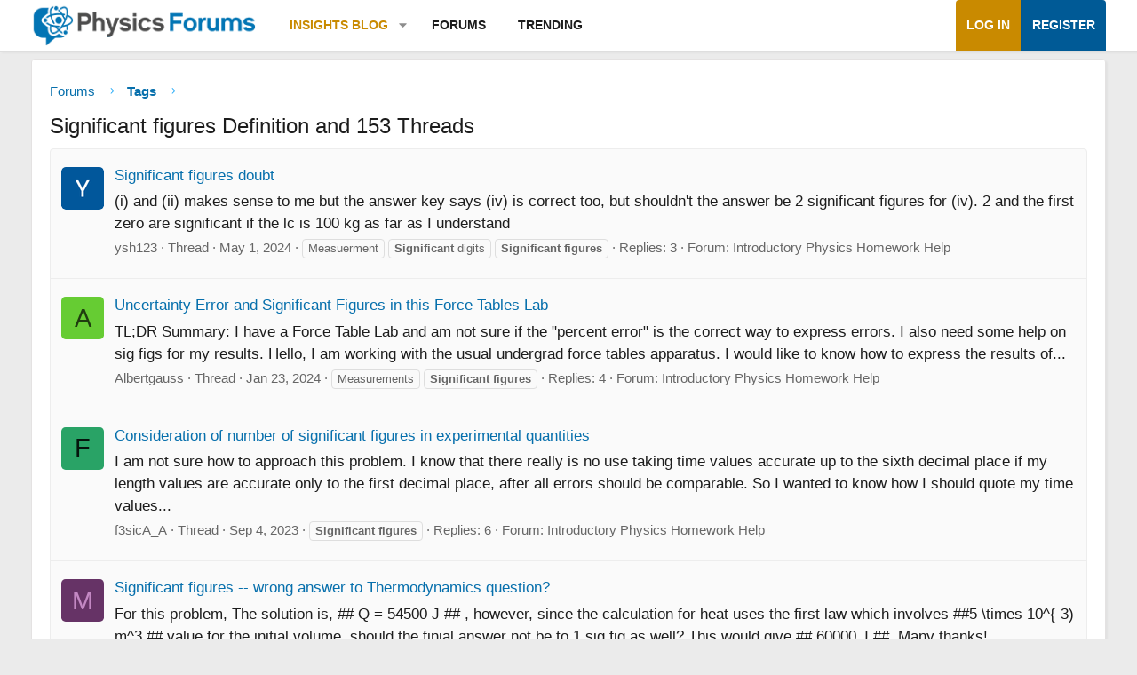

--- FILE ---
content_type: text/html; charset=utf-8
request_url: https://www.physicsforums.com/tags/significant-figures/
body_size: 22959
content:
<!DOCTYPE html>
<html id="XF" lang="en-US" dir="LTR"
	data-xf="2.3"
	data-app="public"
	
	
	data-template="tag_view"
	data-container-key=""
	data-content-key="tag-4273"
	data-logged-in="false"
	data-cookie-prefix="xf_"
	data-csrf="1769735713,8e8d4fa22ccac371ab57044d2c98aef6"
	class="has-no-js template-tag_view XenBase layout-default style-var(--xf-styleType) sidebar-right    xb-toggle-default xb-sidebar-show "
	>
<head>	
	
	
	

	<meta charset="utf-8" />
	
	
		<title>Significant figures Definition and 153 Threads &#8226; Physics Forums</title>
		
	<link rel="manifest" href="/webmanifest.php">

	<meta name="viewport" content="width=device-width, initial-scale=1, viewport-fit=cover">

	
		
			
				<meta name="theme-color" media="(prefers-color-scheme: light)" content="#466288" />
				<meta name="theme-color" media="(prefers-color-scheme: dark)" content="#505356" />
			
		
	

	<meta name="apple-mobile-web-app-title" content="PF">
	
		<link rel="apple-touch-icon" href="https://www.physicsforums.com/misc/PhysicsForums_logo_192.png">
		

	
		<meta name="robots" content="noindex" />
	
		
		<meta name="description" content="Learn the definition of Significant figures and browse a collection of 153 enlightening community discussions around the topic." />
		<meta property="og:description" content="Learn the definition of Significant figures and browse a collection of 153 enlightening community discussions around the topic." />
		<meta property="twitter:description" content="Learn the definition of Significant figures and browse a collection of 153 enlightening community discussions around the topic." />
	
	
		<link rel="canonical" href="https://www.physicsforums.com/tags/significant-figures/" />
	
		<link rel="next" href="/tags/significant-figures/page-2" />
	

	
		
	
	
	<meta property="og:site_name" content="Physics Forums" />


	
	
		
	
	
	<meta property="og:type" content="website" />


	
	
		
	
	
	
		<meta property="og:title" content="Significant figures Definition and 153 Threads" />
		<meta property="twitter:title" content="Significant figures Definition and 153 Threads" />
	


	
	
	
		
	
	
	<meta property="og:url" content="https://www.physicsforums.com/tags/significant-figures/" />


	
	
		
	
	
	
		<meta property="og:image" content="https://www.physicsforums.com/styles/physicsforums/images/physics-forums-logo-og.png" />
		<meta property="twitter:image" content="https://www.physicsforums.com/styles/physicsforums/images/physics-forums-logo-og.png" />
		<meta property="twitter:card" content="summary" />
	


	
	
	

	

	
	
	
		
	
	

	<!-- Preload + render-blocking primary stylesheet (no async hack to avoid FOUC) -->
	<link rel="preload"
	      as="style"
	      fetchpriority="high"
	      href="/css.php?css=public%3Anormalize.css%2Cpublic%3Afa.css%2Cpublic%3Avariations.less%2Cpublic%3Acore.less%2Cpublic%3Aapp.less&amp;s=12&amp;l=1&amp;d=1769523296&amp;k=38b911ece304b9eb9b3dbab4a95e640e7116fe90" />
	<link rel="stylesheet"
	      fetchpriority="high"
	      href="/css.php?css=public%3Anormalize.css%2Cpublic%3Afa.css%2Cpublic%3Avariations.less%2Cpublic%3Acore.less%2Cpublic%3Aapp.less&amp;s=12&amp;l=1&amp;d=1769523296&amp;k=38b911ece304b9eb9b3dbab4a95e640e7116fe90" />



	<link rel="stylesheet" href="/css.php?css=public%3Axb.less%2Cpublic%3Aextra.less&amp;s=12&amp;l=1&amp;d=1769523296&amp;k=d7e37878176770289a19cf658beb726501b4ea99" />


	
		<script src="/js/xf/preamble.min.js?_v=c80140af"></script>
	

	
	<script src="/js/vendor/vendor-compiled.js?_v=c80140af" defer></script>
	<script src="/js/xf/core-compiled.js?_v=c80140af" defer></script>

	<script>
		XF.ready(() =>
		{
			XF.extendObject(true, XF.config, {
				// 
				userId: 0,
				enablePush: true,
				pushAppServerKey: 'BHawDCc5f/kxves/mySH6irZC+n8kQpwVp6mw8IItmRcI/R6qHIwbanIkiZvdq/o+uUlVEU0XDw0ctRSlmUne1w=',
				url: {
					fullBase: 'https://www.physicsforums.com/',
					basePath: '/',
					css: '/css.php?css=__SENTINEL__&s=12&l=1&d=1769523296',
					js: '/js/__SENTINEL__?_v=c80140af',
					icon: '/data/local/icons/__VARIANT__.svg?v=1769453805#__NAME__',
					iconInline: '/styles/fa/__VARIANT__/__NAME__.svg?v=5.15.3',
					keepAlive: '/login/keep-alive'
				},
				cookie: {
					path: '/',
					domain: '',
					prefix: 'xf_',
					secure: true,
					consentMode: 'disabled',
					consented: ["optional","_third_party"]
				},
				cacheKey: 'f3ed7234243583f554e27d349fe769c5',
				csrf: '1769735713,8e8d4fa22ccac371ab57044d2c98aef6',
				js: {},
				fullJs: false,
				css: {"public:xb.less":true,"public:extra.less":true},
				time: {
					now: 1769735713,
					today: 1769666400,
					todayDow: 4,
					tomorrow: 1769752800,
					yesterday: 1769580000,
					week: 1769148000,
					month: 1767247200,
					year: 1767247200
				},
				style: {
					light: 'default',
					dark: 'alternate',
					defaultColorScheme: 'light'
				},
				borderSizeFeature: '3px',
				fontAwesomeWeight: 'l',
				enableRtnProtect: true,
				
				enableFormSubmitSticky: true,
				imageOptimization: 'optimize',
				imageOptimizationQuality: 0.85,
				uploadMaxFilesize: 62914560,
				uploadMaxWidth: 800,
				uploadMaxHeight: 620,
				allowedVideoExtensions: ["m4v","mov","mp4","mp4v","mpeg","mpg","ogv","webm"],
				allowedAudioExtensions: ["mp3","opus","ogg","wav"],
				shortcodeToEmoji: true,
				visitorCounts: {
					conversations_unread: '0',
					alerts_unviewed: '0',
					total_unread: '0',
					title_count: true,
					icon_indicator: true
				},
				jsMt: {"xf\/action.js":"af86f5d5","xf\/embed.js":"b492806a","xf\/form.js":"feaf6687","xf\/structure.js":"af86f5d5","xf\/tooltip.js":"feaf6687"},
				jsState: {},
				publicMetadataLogoUrl: 'https://www.physicsforums.com/styles/physicsforums/images/physics-forums-logo-og.png',
				publicPushBadgeUrl: 'https://www.physicsforums.com/styles/default/xenforo/bell.png'
			})

			XF.extendObject(XF.phrases, {
				// 
"svStandardLib_time.day": "{count} day",
"svStandardLib_time.days": "{count} days",
"svStandardLib_time.hour": "{count} hour",
"svStandardLib_time.hours": "{count} hours",
"svStandardLib_time.minute": "{count} minutes",
"svStandardLib_time.minutes": "{count} minutes",
"svStandardLib_time.month": "{count} month",
"svStandardLib_time.months": "{count} months",
"svStandardLib_time.second": "{count} second",
"svStandardLib_time.seconds": "{count} seconds",
"svStandardLib_time.week": "time.week",
"svStandardLib_time.weeks": "{count} weeks",
"svStandardLib_time.year": "{count} year",
"svStandardLib_time.years": "{count} years",
				date_x_at_time_y:     "{date} at {time}",
				day_x_at_time_y:      "{day}, {time}",
				yesterday_at_x:       "Yesterday, {time}",
				x_minutes_ago:        "{minutes} minutes ago",
				one_minute_ago:       "1 minute ago",
				a_moment_ago:         "A moment ago",
				today_at_x:           "Today, {time}",
				in_a_moment:          "In a moment",
				in_a_minute:          "In a minute",
				in_x_minutes:         "In {minutes} minutes",
				later_today_at_x:     "Later today at {time}",
				tomorrow_at_x:        "Tomorrow at {time}",
				short_date_x_minutes: "{minutes}m",
				short_date_x_hours:   "{hours}h",
				short_date_x_days:    "{days}d",

				day0: "Sunday",
				day1: "Monday",
				day2: "Tuesday",
				day3: "Wednesday",
				day4: "Thursday",
				day5: "Friday",
				day6: "Saturday",

				dayShort0: "Sun",
				dayShort1: "Mon",
				dayShort2: "Tue",
				dayShort3: "Wed",
				dayShort4: "Thu",
				dayShort5: "Fri",
				dayShort6: "Sat",

				month0: "January",
				month1: "February",
				month2: "March",
				month3: "April",
				month4: "May",
				month5: "June",
				month6: "July",
				month7: "August",
				month8: "September",
				month9: "October",
				month10: "November",
				month11: "December",

				active_user_changed_reload_page: "The active user has changed. Reload the page for the latest version.",
				server_did_not_respond_in_time_try_again: "The server did not respond in time. Please try again.",
				oops_we_ran_into_some_problems: "Oops! We ran into some problems.",
				oops_we_ran_into_some_problems_more_details_console: "Oops! We ran into some problems. Please try again later. More error details may be in the browser console.",
				file_too_large_to_upload: "The file is too large to be uploaded.",
				uploaded_file_is_too_large_for_server_to_process: "The uploaded file is too large for the server to process.",
				files_being_uploaded_are_you_sure: "Files are still being uploaded. Are you sure you want to submit this form?",
				attach: "Attach files",
				rich_text_box: "Rich text box",
				close: "Close",
				link_copied_to_clipboard: "Link copied to clipboard.",
				text_copied_to_clipboard: "Text copied to clipboard.",
				loading: "Loading…",
				you_have_exceeded_maximum_number_of_selectable_items: "You have exceeded the maximum number of selectable items.",

				processing: "Processing",
				'processing...': "Processing…",

				showing_x_of_y_items: "Showing {count} of {total} items",
				showing_all_items: "Showing all items",
				no_items_to_display: "No items to display",

				number_button_up: "Increase",
				number_button_down: "Decrease",

				push_enable_notification_title: "Push notifications enabled successfully at Physics Forums",
				push_enable_notification_body: "Thank you for enabling push notifications!",

				pull_down_to_refresh: "Pull down to refresh",
				release_to_refresh: "Release to refresh",
				refreshing: "Refreshing…"
			})
		})
	</script>

	


	
		<link rel="icon" type="image/png" href="https://www.physicsforums.com/favicon.ico" sizes="32x32" />
	



	
	
	
	<script async src="https://pagead2.googlesyndication.com/pagead/js/adsbygoogle.js?client=ca-pub-6580726045122001" crossorigin="anonymous">
	</script>
	

	
	
	
</head>
<body data-template="tag_view">

<div class="p-pageWrapper" id="top">
<div class="p-pageWrapper--helper"></div>

	

	
	
	<div class="xb-page-wrapper
  
  ">

	
	
	
	<div class="xb-page-wrapper--helper"></div>
		
	
<div class="xb-content-wrapper">
	<div class="navigation-helper"></div>

	
	

	
		<div class="p-navSticky p-navSticky--primary" data-xf-init="sticky-header">
			
		<div class="p-nav--wrapper">
		<nav class="p-nav">
			<div class="p-nav-inner">
				<button type="button" class="button button--plain p-nav-menuTrigger" data-xf-click="off-canvas" data-menu=".js-headerOffCanvasMenu" tabindex="0" aria-label="Menu"><span class="button-text">
					<i aria-hidden="true"></i>
				</span></button>

				<div class="p-nav-smallLogo">
					<a href="/">
							
						<div class="logo-default">
						

	

	
		
		

		
	
		
		

		
	

	

	<picture data-variations="{&quot;default&quot;:{&quot;1&quot;:&quot;https:\/\/www.physicsforums.com\/styles\/physicsforums\/xenforo\/logo.png&quot;,&quot;2&quot;:null},&quot;alternate&quot;:{&quot;1&quot;:&quot;\/data\/assets\/logo_alternate\/logo_dark_new.webp&quot;,&quot;2&quot;:null}}">
		
		
		

		
			
			
			

			
				<source srcset="/data/assets/logo_alternate/logo_dark_new.webp" media="(prefers-color-scheme: dark)" />
			
		

		<img src="https://www.physicsforums.com/styles/physicsforums/xenforo/logo.png"  width="274" height="51" alt="Physics Forums"  />
	</picture>


						</div>
						
						<div class="logo-mobile">
						

	

	
		
		

		
	
		
		

		
	

	

	<picture data-variations="{&quot;default&quot;:{&quot;1&quot;:&quot;https:\/\/www.physicsforums.com\/styles\/physicsforums\/xenforo\/logosmall.png&quot;,&quot;2&quot;:null},&quot;alternate&quot;:{&quot;1&quot;:&quot;https:\/\/www.physicsforums.com\/styles\/physicsforums\/xenforo\/logosmall.png&quot;,&quot;2&quot;:null}}">
		
		
		

		
			
			
			

			
		

		<img src="https://www.physicsforums.com/styles/physicsforums/xenforo/logosmall.png"  width="49" height="47" alt="Physics Forums"  />
	</picture>


						</div>
						
					
					</a>
				</div>

				<div class="p-nav-scroller hScroller" data-xf-init="h-scroller" data-auto-scroll=".p-navEl.is-selected">
					<div class="hScroller-scroll">
						<ul class="p-nav-list js-offCanvasNavSource">
							
								<li class="navthxlink_1">
									
	<div class="p-navEl " data-has-children="true">
	

		
	
	<a href="https://www.physicsforums.com/insights/"
	class="p-navEl-link p-navEl-link--splitMenu "
	
	
	data-nav-id="thxlink_1">Insights Blog</a>


		<a data-xf-key="1"
			data-xf-click="menu"
			data-menu-pos-ref="< .p-navEl"
			class="p-navEl-splitTrigger"
			role="button"
			tabindex="0"
			aria-label="Toggle expanded"
			aria-expanded="false"
			aria-haspopup="true"></a>

		
	
		<div class="menu menu--structural" data-menu="menu" aria-hidden="true">
			<div class="menu-content">
				
					
	
	
	<a href="https://www.physicsforums.com/insights/postindex/"
	class="menu-linkRow u-indentDepth0 js-offCanvasCopy "
	
	
	data-nav-id="toc">-- Browse All Articles --</a>

	

				
					
	
	
	<a href="https://www.physicsforums.com/insights/trending-physics-articles/"
	class="menu-linkRow u-indentDepth0 js-offCanvasCopy "
	
	
	data-nav-id="physarticles">Physics Articles</a>

	

				
					
	
	
	<a href="https://www.physicsforums.com/insights/trending-math-articles/"
	class="menu-linkRow u-indentDepth0 js-offCanvasCopy "
	
	
	data-nav-id="mathart">Math Articles</a>

	

				
					
	
	
	<a href="https://www.physicsforums.com/insights/trending-education-articles/"
	class="menu-linkRow u-indentDepth0 js-offCanvasCopy "
	
	
	data-nav-id="eduart">Education Articles</a>

	

				
					
	
	
	<a href="https://www.physicsforums.com/insights/trending-bio-chem-tech-articles/"
	class="menu-linkRow u-indentDepth0 js-offCanvasCopy "
	
	
	data-nav-id="biochemart">Bio/Chem/Tech Articles</a>

	

				
			</div>
		</div>
	
	</div>

								</li>
							
								<li class="navforums">
									
	<div class="p-navEl " >
	

		
	
	<a href="https://www.physicsforums.com/"
	class="p-navEl-link "
	
	data-xf-key="2"
	data-nav-id="forums">Forums</a>


		

		
	
	</div>

								</li>
							
								<li class="navhotthreads1">
									
	<div class="p-navEl " >
	

		
	
	<a href="https://www.physicsforums.com/whats-new/hot-threads"
	class="p-navEl-link "
	
	data-xf-key="3"
	data-nav-id="hotthreads1">Trending</a>


		

		
	
	</div>

								</li>
							
						</ul>
					</div>
				</div>

				

				
				
				<div class="p-nav-opposite">
					<div class="p-navgroup p-account p-navgroup--guest">
						
							<a href="/login/" class="p-navgroup-link p-navgroup-link--textual p-navgroup-link--logIn"
								data-xf-click="overlay" data-follow-redirects="on">
								<span class="p-navgroup-linkText">Log in</span>
							</a>
							
								<a href="/login/register" class="p-navgroup-link p-navgroup-link--textual p-navgroup-link--register"
									data-xf-click="overlay" data-follow-redirects="on">
									<span class="p-navgroup-linkText">Register</span>
								</a>
							
						
						
					</div>

					<div class="p-navgroup p-discovery p-discovery--noSearch">
						<a href="/whats-new/"
							class="p-navgroup-link p-navgroup-link--iconic p-navgroup-link--whatsnew"
							aria-label="What&#039;s new"
							title="What&#039;s new">
							<i aria-hidden="true"></i>
							<span class="p-navgroup-linkText">What's new</span>
						</a>

						
					</div>
				</div>
					
			</div>
		</nav>
		</div>
	
		</div>
		
		
			<div class="p-sectionLinks--wrapper">
			<div class="p-sectionLinks">
				<div class="p-sectionLinks-inner">
				<div class="hScroller" data-xf-init="h-scroller">
					<div class="hScroller-scroll">
						<ul class="p-sectionLinks-list">
							
								<li>
									
	<div class="p-navEl " >
	

		
	
	<a href="/whats-new/latest-activity"
	class="p-navEl-link "
	
	data-xf-key="alt+1"
	data-nav-id="defaultLatestActivity">Latest activity</a>


		

		
	
	</div>

								</li>
							
								<li>
									
	<div class="p-navEl " >
	

		
	
	<a href="/login/register"
	class="p-navEl-link "
	
	data-xf-key="alt+2"
	data-nav-id="defaultRegister">Register</a>


		

		
	
	</div>

								</li>
							
						</ul>
					</div>
				</div>
			<div class="p-sectionLinks-right">
				
				
			</div>
			</div>
		</div>
		</div>
			
	
		

	<div class="offCanvasMenu offCanvasMenu--nav js-headerOffCanvasMenu" data-menu="menu" aria-hidden="true" data-ocm-builder="navigation">
		<div class="offCanvasMenu-backdrop" data-menu-close="true"></div>
		<div class="offCanvasMenu-content">
		<div class="offCanvasMenu-content--inner">
		
			<div class="offCanvasMenu-header">
				Menu
				<a class="offCanvasMenu-closer" data-menu-close="true" role="button" tabindex="0" aria-label="Close"></a>
			</div>
			
				<div class="p-offCanvasRegisterLink">
					<div class="offCanvasMenu-linkHolder">
						<a href="/login/" class="offCanvasMenu-link" data-xf-click="overlay" data-menu-close="true">
							Log in
						</a>
					</div>
					<hr class="offCanvasMenu-separator" />
					
						<div class="offCanvasMenu-linkHolder">
							<a href="/login/register" class="offCanvasMenu-link" data-xf-click="overlay" data-menu-close="true">
								Register
							</a>
						</div>
						<hr class="offCanvasMenu-separator" />
					
				</div>
			
			<div class="offCanvasMenu-subHeader">Navigation</div>
			<div class="js-offCanvasNavTarget"></div>
			
			<div class="offCanvasMenu-subHeader">More options</div>
			
				<a href="/misc/style-variation" rel="nofollow"
				   class="offCanvasMenu-link offCanvasMenu-link--variations js-styleVariationsLink"
				   data-xf-init="tooltip" title="Style variation"
				   data-nav-id="styleVariation"
				   data-xf-click="menu" role="button" aria-expanded="false" aria-haspopup="true">

					Style variation
				</a>

				<div class="menu" data-menu="menu" aria-hidden="true">
					<div class="menu-content js-styleVariationsMenu">
						

	
		

	<a href="/misc/style-variation?reset=1&amp;t=1769735713%2C8e8d4fa22ccac371ab57044d2c98aef6"
		class="menu-linkRow is-selected"
		rel="nofollow"
		data-xf-click="style-variation" data-variation="">

		<i class="fa--xf fal fa-adjust "><svg xmlns="http://www.w3.org/2000/svg" role="img" aria-hidden="true" ><use href="/data/local/icons/light.svg?v=1769453805#adjust"></use></svg></i>

		
			System
		
	</a>


		

	<a href="/misc/style-variation?variation=default&amp;t=1769735713%2C8e8d4fa22ccac371ab57044d2c98aef6"
		class="menu-linkRow "
		rel="nofollow"
		data-xf-click="style-variation" data-variation="default">

		<i class="fa--xf fal fa-sun "><svg xmlns="http://www.w3.org/2000/svg" role="img" aria-hidden="true" ><use href="/data/local/icons/light.svg?v=1769453805#sun"></use></svg></i>

		
			Light
		
	</a>


		

	<a href="/misc/style-variation?variation=alternate&amp;t=1769735713%2C8e8d4fa22ccac371ab57044d2c98aef6"
		class="menu-linkRow "
		rel="nofollow"
		data-xf-click="style-variation" data-variation="alternate">

		<i class="fa--xf fal fa-moon "><svg xmlns="http://www.w3.org/2000/svg" role="img" aria-hidden="true" ><use href="/data/local/icons/light.svg?v=1769453805#moon"></use></svg></i>

		
			Dark
		
	</a>

	

	
		
	

					</div>
				</div>
			
			
			
				
					<div class="offCanvasMenu-linkHolder">
						<a href="/misc/contact" class="offCanvasMenu-link" data-menu-close="true" data-nav-id="contactUs" data-xf-click="overlay">Contact us</a>
					</div>
				
			
			<div class="offCanvasMenu-linkHolder">
				<a class="offCanvasMenu-link" data-menu-close="true" data-nav-id="closeMenu" role="button" tabindex="0" aria-label="Close">Close Menu</a>
			</div>
			
			</div>
		</div>
	</div>
	
	
	

	<div class="p-body">
		<div class="p-body-inner">
			
			<!--XF:EXTRA_OUTPUT-->

			

			

			

			
	<noscript class="js-jsWarning"><div class="blockMessage blockMessage--important blockMessage--iconic u-noJsOnly">JavaScript is disabled. For a better experience, please enable JavaScript in your browser before proceeding.</div></noscript>

			
	<div class="blockMessage blockMessage--important blockMessage--iconic js-browserWarning" style="display: none">You are using an out of date browser. It  may not display this or other websites correctly.<br />You should upgrade or use an <a href="https://www.google.com/chrome/" target="_blank" rel="noopener">alternative browser</a>.</div>


			
			

			<div class="p-body-main  ">
				
				<div class="p-body-contentCol"></div>
				

				

				<main id="maincontent" class="p-body-content" role="main" tabindex="-1">
  
  <div class="p-body-pageContent">
     
      
      
	
		<div class="p-breadcrumbs--parent ">
		<ul class="p-breadcrumbs "
			itemscope itemtype="https://schema.org/BreadcrumbList">
			
				

				
				

				
					
					
	<li itemprop="itemListElement" itemscope itemtype="https://schema.org/ListItem">
		<a href="https://www.physicsforums.com/" itemprop="item">
			<span itemprop="name">Forums</span>
		</a>
		<meta itemprop="position" content="1" />
	</li>

				

				
				
					
					
	<li itemprop="itemListElement" itemscope itemtype="https://schema.org/ListItem">
		<a href="/tags/" itemprop="item">
			<span itemprop="name">Tags</span>
		</a>
		<meta itemprop="position" content="2" />
	</li>

				
			
		</ul>
		
		</div>
	

      
    

     
      
			
				<div class="p-body-header">
					
						
							<div class="p-title ">
								
									
										<h1 class="p-title-value">Significant figures Definition and 153 Threads</h1>
									
									
								
							</div>
						

						
					
				</div>
			
			
    

    
      
    

    





	
	
	
		
	
	
	


	
	
	
	
		
	
	
	


	
	



	
	
	







<div class="block" data-xf-init="" data-type="" data-href="/inline-mod/">
	

	<div class="block-container">
		<ol class="block-body">
			
				<li class="block-row block-row--separated  js-inlineModContainer" data-author="ysh123">
	<div class="contentRow ">
		<span class="contentRow-figure">
			<a href="/members/ysh123.748552/" class="avatar avatar--s" data-user-id="748552" data-xf-init="member-tooltip">
			<img src="/data/avatars/s/748/748552.jpg?1714540588" srcset="/data/avatars/m/748/748552.jpg?1714540588 2x" alt="ysh123" class="avatar-u748552-s" width="48" height="48" loading="lazy" /> 
		</a>
		</span>
		<div class="contentRow-main">
			<h3 class="contentRow-title">
				<a href="/threads/significant-figures-doubt.1062297/">Significant figures doubt</a>
			</h3>

			<div class="contentRow-snippet">(i) and (ii) makes sense to me but the answer key says (iv) is correct too, but shouldn&#039;t the answer be 2 significant figures for (iv).   2 and the first zero are significant  if the lc is 100 kg as far as I understand</div>

			<div class="contentRow-minor contentRow-minor--hideLinks">
				<ul class="listInline listInline--bullet">
					
					<li><a href="/members/ysh123.748552/" class="username " dir="auto" data-user-id="748552" data-xf-init="member-tooltip">ysh123</a></li>
					<li>Thread</li>
					<li><time  class="u-dt" dir="auto" datetime="2024-05-01T00:37:16-0500" data-timestamp="1714541836" data-date="May 1, 2024" data-time="12:37 AM" data-short="May &#039;24" title="May 1, 2024 at 12:37 AM">May 1, 2024</time></li>
					
						<li>
							

	
		
			<span class="tagItem tagItem--tag_measuerment" dir="auto">
				Measuerment
			</span>
		
			<span class="tagItem tagItem--tag_significant-digits" dir="auto">
				<em class="textHighlight">Significant</em> digits
			</span>
		
			<span class="tagItem tagItem--tag_significant-figures" dir="auto">
				<em class="textHighlight">Significant</em> <em class="textHighlight">figures</em>
			</span>
		
	

						</li>
					
					<li>Replies: 3</li>
					<li>Forum: <a href="/forums/introductory-physics-homework-help.153/">Introductory Physics Homework Help</a></li>
				</ul>
			</div>
		</div>
	</div>
</li>
			
				<li class="block-row block-row--separated  js-inlineModContainer" data-author="Albertgauss">
	<div class="contentRow ">
		<span class="contentRow-figure">
			<a href="/members/albertgauss.349172/" class="avatar avatar--s avatar--default avatar--default--dynamic" data-user-id="349172" data-xf-init="member-tooltip" style="background-color: #66cc33; color: #1f3d0f">
			<span class="avatar-u349172-s" role="img" aria-label="Albertgauss">A</span> 
		</a>
		</span>
		<div class="contentRow-main">
			<h3 class="contentRow-title">
				<a href="/threads/uncertainty-error-and-significant-figures-in-this-force-tables-lab.1059362/">Uncertainty Error and Significant Figures in this Force Tables Lab</a>
			</h3>

			<div class="contentRow-snippet">TL;DR Summary:  I have a Force Table Lab and am not sure if the &quot;percent error&quot; is the correct way to express errors. I also need some help on sig figs for my results.

Hello,

I am working with the usual undergrad force tables apparatus. I would like to know how to express the results of...</div>

			<div class="contentRow-minor contentRow-minor--hideLinks">
				<ul class="listInline listInline--bullet">
					
					<li><a href="/members/albertgauss.349172/" class="username " dir="auto" data-user-id="349172" data-xf-init="member-tooltip">Albertgauss</a></li>
					<li>Thread</li>
					<li><time  class="u-dt" dir="auto" datetime="2024-01-23T20:49:40-0600" data-timestamp="1706064580" data-date="Jan 23, 2024" data-time="8:49 PM" data-short="Jan &#039;24" title="Jan 23, 2024 at 8:49 PM">Jan 23, 2024</time></li>
					
						<li>
							

	
		
			<span class="tagItem tagItem--tag_measurements" dir="auto">
				Measurements
			</span>
		
			<span class="tagItem tagItem--tag_significant-figures" dir="auto">
				<em class="textHighlight">Significant</em> <em class="textHighlight">figures</em>
			</span>
		
	

						</li>
					
					<li>Replies: 4</li>
					<li>Forum: <a href="/forums/introductory-physics-homework-help.153/">Introductory Physics Homework Help</a></li>
				</ul>
			</div>
		</div>
	</div>
</li>
			
				<li class="block-row block-row--separated  js-inlineModContainer" data-author="f3sicA_A">
	<div class="contentRow ">
		<span class="contentRow-figure">
			<a href="/members/f3sica_a.738239/" class="avatar avatar--s avatar--default avatar--default--dynamic" data-user-id="738239" data-xf-init="member-tooltip" style="background-color: #29a366; color: #05140d">
			<span class="avatar-u738239-s" role="img" aria-label="f3sicA_A">F</span> 
		</a>
		</span>
		<div class="contentRow-main">
			<h3 class="contentRow-title">
				<a href="/threads/consideration-of-number-of-significant-figures-in-experimental-quantities.1055427/">Consideration of number of significant figures in experimental quantities</a>
			</h3>

			<div class="contentRow-snippet">I am not sure how to approach this problem. I know that there really is no use taking time values accurate up to the sixth decimal place if my length values are accurate only to the first decimal place, after all errors should be comparable. So I wanted to know how I should quote my time values...</div>

			<div class="contentRow-minor contentRow-minor--hideLinks">
				<ul class="listInline listInline--bullet">
					
					<li><a href="/members/f3sica_a.738239/" class="username " dir="auto" data-user-id="738239" data-xf-init="member-tooltip">f3sicA_A</a></li>
					<li>Thread</li>
					<li><time  class="u-dt" dir="auto" datetime="2023-09-04T14:50:19-0500" data-timestamp="1693857019" data-date="Sep 4, 2023" data-time="2:50 PM" data-short="Sep &#039;23" title="Sep 4, 2023 at 2:50 PM">Sep 4, 2023</time></li>
					
						<li>
							

	
		
			<span class="tagItem tagItem--tag_significant-figures" dir="auto">
				<em class="textHighlight">Significant</em> <em class="textHighlight">figures</em>
			</span>
		
	

						</li>
					
					<li>Replies: 6</li>
					<li>Forum: <a href="/forums/introductory-physics-homework-help.153/">Introductory Physics Homework Help</a></li>
				</ul>
			</div>
		</div>
	</div>
</li>
			
				<li class="block-row block-row--separated  js-inlineModContainer" data-author="member 731016">
	<div class="contentRow ">
		<span class="contentRow-figure">
			<span class="avatar avatar--s avatar--default avatar--default--dynamic" data-user-id="0" style="background-color: #663366; color: #c388c3" title="member 731016">
			<span class="avatar-u0-s" role="img" aria-label="member 731016">M</span> 
		</span>
		</span>
		<div class="contentRow-main">
			<h3 class="contentRow-title">
				<a href="/threads/significant-figures-wrong-answer-to-thermodynamics-question.1051257/">Significant figures -- wrong answer to Thermodynamics question?</a>
			</h3>

			<div class="contentRow-snippet">For this problem,

The solution is, ## Q = 54500 J ## , however, since the calculation for heat uses the first law which involves ##5 \times 10^{-3) m^3 ## value for the initial volume, should the finial answer not be to 1 sig fig as well? This would give ## 60000 J ##.

Many thanks!</div>

			<div class="contentRow-minor contentRow-minor--hideLinks">
				<ul class="listInline listInline--bullet">
					
					<li><span class="username " dir="auto" data-user-id="0">member 731016</span></li>
					<li>Thread</li>
					<li><time  class="u-dt" dir="auto" datetime="2023-03-31T21:56:43-0500" data-timestamp="1680317803" data-date="Mar 31, 2023" data-time="9:56 PM" data-short="Apr &#039;23" title="Mar 31, 2023 at 9:56 PM">Mar 31, 2023</time></li>
					
						<li>
							

	
		
			<span class="tagItem tagItem--tag_significant-figures" dir="auto">
				<em class="textHighlight">Significant</em> <em class="textHighlight">figures</em>
			</span>
		
			<span class="tagItem tagItem--tag_thermodynamics" dir="auto">
				Thermodynamics
			</span>
		
	

						</li>
					
					<li>Replies: 4</li>
					<li>Forum: <a href="/forums/introductory-physics-homework-help.153/">Introductory Physics Homework Help</a></li>
				</ul>
			</div>
		</div>
	</div>
</li>
			
				<li class="block-row block-row--separated  js-inlineModContainer" data-author="Argonaut">
	<div class="contentRow ">
		<span class="contentRow-figure">
			<a href="/members/argonaut.729974/" class="avatar avatar--s" data-user-id="729974" data-xf-init="member-tooltip">
			<img src="/data/avatars/s/729/729974.jpg?1666607218" srcset="/data/avatars/m/729/729974.jpg?1666607218 2x" alt="Argonaut" class="avatar-u729974-s" width="48" height="48" loading="lazy" /> 
		</a>
		</span>
		<div class="contentRow-main">
			<h3 class="contentRow-title">
				<a href="/threads/confused-about-significant-figures-in-official-solutions.1051126/">Confused about significant figures in official solutions</a>
			</h3>

			<div class="contentRow-snippet">I keep running into the issue of getting a different number of significant figures in my solutions than the official answers at the back of the book, so I&#039;m wondering if I&#039;m missing something or if the book is occasionally sloppy about significant figures.

In Unit 1, the book states (p.8.)...</div>

			<div class="contentRow-minor contentRow-minor--hideLinks">
				<ul class="listInline listInline--bullet">
					
					<li><a href="/members/argonaut.729974/" class="username " dir="auto" data-user-id="729974" data-xf-init="member-tooltip">Argonaut</a></li>
					<li>Thread</li>
					<li><time  class="u-dt" dir="auto" datetime="2023-03-26T15:05:54-0500" data-timestamp="1679861154" data-date="Mar 26, 2023" data-time="3:05 PM" data-short="Mar &#039;23" title="Mar 26, 2023 at 3:05 PM">Mar 26, 2023</time></li>
					
						<li>
							

	
		
			<span class="tagItem tagItem--tag_confused" dir="auto">
				Confused
			</span>
		
			<span class="tagItem tagItem--tag_significant-figures" dir="auto">
				<em class="textHighlight">Significant</em> <em class="textHighlight">figures</em>
			</span>
		
	

						</li>
					
					<li>Replies: 6</li>
					<li>Forum: <a href="/forums/introductory-physics-homework-help.153/">Introductory Physics Homework Help</a></li>
				</ul>
			</div>
		</div>
	</div>
</li>
			
				<li class="block-row block-row--separated  js-inlineModContainer" data-author="TRB8985">
	<div class="contentRow ">
		<span class="contentRow-figure">
			<a href="/members/trb8985.355135/" class="avatar avatar--s avatar--default avatar--default--dynamic" data-user-id="355135" data-xf-init="member-tooltip" style="background-color: #666699; color: #d1d1e0">
			<span class="avatar-u355135-s" role="img" aria-label="TRB8985">T</span> 
		</a>
		</span>
		<div class="contentRow-main">
			<h3 class="contentRow-title">
				<a href="/threads/significant-figures-verification.1048368/">Significant Figures Verification</a>
			</h3>

			<div class="contentRow-snippet">Good morning,

I&#039;ve completed the problem provided above and have verified my answers are correct, but I&#039;m running into a strange situation when it comes to the solution&#039;s answer for the kinetic energy portion.

For the kinetic energy imparted to the planet, we&#039;re taking 20,000 kg * 9.8 m/s² *...</div>

			<div class="contentRow-minor contentRow-minor--hideLinks">
				<ul class="listInline listInline--bullet">
					
					<li><a href="/members/trb8985.355135/" class="username " dir="auto" data-user-id="355135" data-xf-init="member-tooltip">TRB8985</a></li>
					<li>Thread</li>
					<li><time  class="u-dt" dir="auto" datetime="2022-12-20T08:58:24-0600" data-timestamp="1671548304" data-date="Dec 20, 2022" data-time="8:58 AM" data-short="Dec &#039;22" title="Dec 20, 2022 at 8:58 AM">Dec 20, 2022</time></li>
					
						<li>
							

	
		
			<span class="tagItem tagItem--tag_significant-figures" dir="auto">
				<em class="textHighlight">Significant</em> <em class="textHighlight">figures</em>
			</span>
		
	

						</li>
					
					<li>Replies: 1</li>
					<li>Forum: <a href="/forums/introductory-physics-homework-help.153/">Introductory Physics Homework Help</a></li>
				</ul>
			</div>
		</div>
	</div>
</li>
			
				<li class="block-row block-row--separated  js-inlineModContainer" data-author="Skalvig">
	<div class="contentRow ">
		<span class="contentRow-figure">
			<a href="/members/skalvig.728892/" class="avatar avatar--s" data-user-id="728892" data-xf-init="member-tooltip">
			<img src="/data/avatars/s/728/728892.jpg?1663492903" srcset="/data/avatars/m/728/728892.jpg?1663492903 2x" alt="Skalvig" class="avatar-u728892-s" width="48" height="48" loading="lazy" /> 
		</a>
		</span>
		<div class="contentRow-main">
			<h3 class="contentRow-title">
				<a href="/threads/rounding-to-significant-figures.1045669/">Rounding to significant figures</a>
			</h3>

			<div class="contentRow-snippet">This is the solution from the book. But I only get 0,037 A. What am I doing wrong?</div>

			<div class="contentRow-minor contentRow-minor--hideLinks">
				<ul class="listInline listInline--bullet">
					
					<li><a href="/members/skalvig.728892/" class="username " dir="auto" data-user-id="728892" data-xf-init="member-tooltip">Skalvig</a></li>
					<li>Thread</li>
					<li><time  class="u-dt" dir="auto" datetime="2022-09-18T04:25:18-0500" data-timestamp="1663493118" data-date="Sep 18, 2022" data-time="4:25 AM" data-short="Sep &#039;22" title="Sep 18, 2022 at 4:25 AM">Sep 18, 2022</time></li>
					
						<li>
							

	
		
			<span class="tagItem tagItem--tag_significant-figures" dir="auto">
				<em class="textHighlight">Significant</em> <em class="textHighlight">figures</em>
			</span>
		
	

						</li>
					
					<li>Replies: 12</li>
					<li>Forum: <a href="/forums/introductory-physics-homework-help.153/">Introductory Physics Homework Help</a></li>
				</ul>
			</div>
		</div>
	</div>
</li>
			
				<li class="block-row block-row--separated  js-inlineModContainer" data-author="vcsharp2003">
	<div class="contentRow ">
		<span class="contentRow-figure">
			<a href="/members/vcsharp2003.618199/" class="avatar avatar--s avatar--default avatar--default--dynamic" data-user-id="618199" data-xf-init="member-tooltip" style="background-color: #3d0f3d; color: #cc33cc">
			<span class="avatar-u618199-s" role="img" aria-label="vcsharp2003">V</span> 
		</a>
		</span>
		<div class="contentRow-main">
			<h3 class="contentRow-title">
				<a href="/threads/finding-number-of-significant-figures.1017227/">Finding number of significant figures</a>
			</h3>

			<div class="contentRow-snippet">I am using these rules to determine number of significant digits.
(1) All trailing zeros following decimal are significant
(2) All trailing zeros in a number without decimal point are not significant
(3) All non-zero digits are significant
It seems rule 2 will not apply here and therefore number...</div>

			<div class="contentRow-minor contentRow-minor--hideLinks">
				<ul class="listInline listInline--bullet">
					
					<li><a href="/members/vcsharp2003.618199/" class="username " dir="auto" data-user-id="618199" data-xf-init="member-tooltip">vcsharp2003</a></li>
					<li>Thread</li>
					<li><time  class="u-dt" dir="auto" datetime="2022-07-29T10:15:20-0500" data-timestamp="1659107720" data-date="Jul 29, 2022" data-time="10:15 AM" data-short="Jul &#039;22" title="Jul 29, 2022 at 10:15 AM">Jul 29, 2022</time></li>
					
						<li>
							

	
		
			<span class="tagItem tagItem--tag_measuerment" dir="auto">
				Measuerment
			</span>
		
			<span class="tagItem tagItem--tag_significant-digits" dir="auto">
				<em class="textHighlight">Significant</em> digits
			</span>
		
			<span class="tagItem tagItem--tag_significant-figures" dir="auto">
				<em class="textHighlight">Significant</em> <em class="textHighlight">figures</em>
			</span>
		
	

						</li>
					
					<li>Replies: 11</li>
					<li>Forum: <a href="/forums/introductory-physics-homework-help.153/">Introductory Physics Homework Help</a></li>
				</ul>
			</div>
		</div>
	</div>
</li>
			
				<li class="block-row block-row--separated  js-inlineModContainer" data-author="ago01">
	<div class="contentRow ">
		<span class="contentRow-figure">
			<a href="/members/ago01.695952/" class="avatar avatar--s avatar--default avatar--default--dynamic" data-user-id="695952" data-xf-init="member-tooltip" style="background-color: #9966cc; color: #402060">
			<span class="avatar-u695952-s" role="img" aria-label="ago01">A</span> 
		</a>
		</span>
		<div class="contentRow-main">
			<h3 class="contentRow-title">
				<a href="/threads/tracking-significant-figures-through-a-complicated-problem.1011697/">Tracking significant figures through a complicated problem</a>
			</h3>

			<div class="contentRow-snippet">In general I think I follow significant figures. On one and two step problems I don&#039;t really have such a problem but I seem to constantly miss points because I get lost in complicated ones. I&#039;m hoping I can understand more as getting into science means getting friendly with these.

Let&#039;s suppose...</div>

			<div class="contentRow-minor contentRow-minor--hideLinks">
				<ul class="listInline listInline--bullet">
					
					<li><a href="/members/ago01.695952/" class="username " dir="auto" data-user-id="695952" data-xf-init="member-tooltip">ago01</a></li>
					<li>Thread</li>
					<li><time  class="u-dt" dir="auto" datetime="2022-01-26T14:25:40-0600" data-timestamp="1643228740" data-date="Jan 26, 2022" data-time="2:25 PM" data-short="Jan &#039;22" title="Jan 26, 2022 at 2:25 PM">Jan 26, 2022</time></li>
					
						<li>
							

	
		
			<span class="tagItem tagItem--tag_significant-figures" dir="auto">
				<em class="textHighlight">Significant</em> <em class="textHighlight">figures</em>
			</span>
		
			<span class="tagItem tagItem--tag_tracking" dir="auto">
				Tracking
			</span>
		
	

						</li>
					
					<li>Replies: 6</li>
					<li>Forum: <a href="/forums/precalculus-mathematics-homework-help.155/">Precalculus Mathematics Homework Help</a></li>
				</ul>
			</div>
		</div>
	</div>
</li>
			
				<li class="block-row block-row--separated  js-inlineModContainer" data-author="i_love_science">
	<div class="contentRow ">
		<span class="contentRow-figure">
			<a href="/members/i_love_science.676650/" class="avatar avatar--s avatar--default avatar--default--dynamic" data-user-id="676650" data-xf-init="member-tooltip" style="background-color: #cc3333; color: #f0c2c2">
			<span class="avatar-u676650-s" role="img" aria-label="i_love_science">I</span> 
		</a>
		</span>
		<div class="contentRow-main">
			<h3 class="contentRow-title">
				<a href="/threads/significant-figures-of-225-0-molar-volume-at-stp.998348/">Significant Figures of 225.0 &amp; Molar Volume at STP</a>
			</h3>

			<div class="contentRow-snippet">What are the number of significant figures of 225.0? I think it is 4, but the solution says it&#039;s 3.

Also, is the significant figures of molar volume at STP (22.7 L/mol) considered? Thanks.</div>

			<div class="contentRow-minor contentRow-minor--hideLinks">
				<ul class="listInline listInline--bullet">
					
					<li><a href="/members/i_love_science.676650/" class="username " dir="auto" data-user-id="676650" data-xf-init="member-tooltip">i_love_science</a></li>
					<li>Thread</li>
					<li><time  class="u-dt" dir="auto" datetime="2021-01-10T19:09:22-0600" data-timestamp="1610327362" data-date="Jan 10, 2021" data-time="7:09 PM" data-short="Jan &#039;21" title="Jan 10, 2021 at 7:09 PM">Jan 10, 2021</time></li>
					
						<li>
							

	
		
			<span class="tagItem tagItem--tag_significant-figures" dir="auto">
				<em class="textHighlight">Significant</em> <em class="textHighlight">figures</em>
			</span>
		
			<span class="tagItem tagItem--tag_volume" dir="auto">
				Volume
			</span>
		
	

						</li>
					
					<li>Replies: 3</li>
					<li>Forum: <a href="/forums/chemistry.83/">Chemistry</a></li>
				</ul>
			</div>
		</div>
	</div>
</li>
			
				<li class="block-row block-row--separated  js-inlineModContainer" data-author="i_love_science">
	<div class="contentRow ">
		<span class="contentRow-figure">
			<a href="/members/i_love_science.676650/" class="avatar avatar--s avatar--default avatar--default--dynamic" data-user-id="676650" data-xf-init="member-tooltip" style="background-color: #cc3333; color: #f0c2c2">
			<span class="avatar-u676650-s" role="img" aria-label="i_love_science">I</span> 
		</a>
		</span>
		<div class="contentRow-main">
			<h3 class="contentRow-title">
				<a href="/threads/uncertainty-and-significant-figures.998124/"><span class="prefix blue" dir="auto">Chemistry</span><span class="label-append">&nbsp;</span>Uncertainty and Significant Figures</a>
			</h3>

			<div class="contentRow-snippet">Hi,

Would it be reasonable to have uncertainty in your independent variable (e.g. uncertainty of mass measured by electronic balance)?

For processing raw data: does each processed answer just have the same number of sigfigs as each raw datum it is calculated from, or do I need to keep track of...</div>

			<div class="contentRow-minor contentRow-minor--hideLinks">
				<ul class="listInline listInline--bullet">
					
					<li><a href="/members/i_love_science.676650/" class="username " dir="auto" data-user-id="676650" data-xf-init="member-tooltip">i_love_science</a></li>
					<li>Thread</li>
					<li><time  class="u-dt" dir="auto" datetime="2021-01-05T11:06:58-0600" data-timestamp="1609866418" data-date="Jan 5, 2021" data-time="11:06 AM" data-short="Jan &#039;21" title="Jan 5, 2021 at 11:06 AM">Jan 5, 2021</time></li>
					
						<li>
							

	
		
			<span class="tagItem tagItem--tag_significant-figures" dir="auto">
				<em class="textHighlight">Significant</em> <em class="textHighlight">figures</em>
			</span>
		
			<span class="tagItem tagItem--tag_uncertainty" dir="auto">
				Uncertainty
			</span>
		
	

						</li>
					
					<li>Replies: 1</li>
					<li>Forum: <a href="/forums/biology-and-chemistry-homework-help.157/">Biology and Chemistry Homework Help</a></li>
				</ul>
			</div>
		</div>
	</div>
</li>
			
				<li class="block-row block-row--separated  js-inlineModContainer" data-author="johann1301h">
	<div class="contentRow ">
		<span class="contentRow-figure">
			<a href="/members/johann1301h.565815/" class="avatar avatar--s avatar--default avatar--default--dynamic" data-user-id="565815" data-xf-init="member-tooltip" style="background-color: #1f5d7a; color: #70b9db">
			<span class="avatar-u565815-s" role="img" aria-label="johann1301h">J</span> 
		</a>
		</span>
		<div class="contentRow-main">
			<h3 class="contentRow-title">
				<a href="/threads/implicit-error-margins-based-on-significant-figures.997676/"><span class="prefix basic" dir="auto">High School</span><span class="label-append">&nbsp;</span>Implicit error margins based on significant figures</a>
			</h3>

			<div class="contentRow-snippet">WARNING: Topic is very pedantic.

I have used a set of different physics books over the years, and they have all had a focus on the topic of significant figures, error margins and measurement. I have never quite understood these concepts fully and the relationships between them.

One aspect I...</div>

			<div class="contentRow-minor contentRow-minor--hideLinks">
				<ul class="listInline listInline--bullet">
					
					<li><a href="/members/johann1301h.565815/" class="username " dir="auto" data-user-id="565815" data-xf-init="member-tooltip">johann1301h</a></li>
					<li>Thread</li>
					<li><time  class="u-dt" dir="auto" datetime="2020-12-23T10:17:40-0600" data-timestamp="1608740260" data-date="Dec 23, 2020" data-time="10:17 AM" data-short="Dec &#039;20" title="Dec 23, 2020 at 10:17 AM">Dec 23, 2020</time></li>
					
						<li>
							

	
		
			<span class="tagItem tagItem--tag_error" dir="auto">
				Error
			</span>
		
			<span class="tagItem tagItem--tag_implicit" dir="auto">
				Implicit
			</span>
		
			<span class="tagItem tagItem--tag_margin" dir="auto">
				Margin
			</span>
		
			<span class="tagItem tagItem--tag_measurement" dir="auto">
				Measurement
			</span>
		
			<span class="tagItem tagItem--tag_significant-figures" dir="auto">
				<em class="textHighlight">Significant</em> <em class="textHighlight">figures</em>
			</span>
		
	

						</li>
					
					<li>Replies: 18</li>
					<li>Forum: <a href="/forums/classical-physics.61/">Classical Physics</a></li>
				</ul>
			</div>
		</div>
	</div>
</li>
			
				<li class="block-row block-row--separated  js-inlineModContainer" data-author="yucheng">
	<div class="contentRow ">
		<span class="contentRow-figure">
			<a href="/members/yucheng.683521/" class="avatar avatar--s" data-user-id="683521" data-xf-init="member-tooltip">
			<img src="/data/avatars/s/683/683521.jpg?1640858521" srcset="/data/avatars/m/683/683521.jpg?1640858521 2x" alt="yucheng" class="avatar-u683521-s" width="48" height="48" loading="lazy" /> 
		</a>
		</span>
		<div class="contentRow-main">
			<h3 class="contentRow-title">
				<a href="/threads/significant-figures-for-special-functions-square-roots.997245/"><span class="prefix basic" dir="auto">High School</span><span class="label-append">&nbsp;</span>Significant figures for special functions (square roots)</a>
			</h3>

			<div class="contentRow-snippet">I am using square roots, however, I am confused over how many significant figures (s.f.) to keep.
Suppose I have ##\sqrt{3.0}##, which has 2 s.f.

From three different sources, I&#039;ll put a summary in brackets:
https://www.kpu.ca/sites/default/files/downloads/signfig.pdf
(if 2 s.f. in the data...</div>

			<div class="contentRow-minor contentRow-minor--hideLinks">
				<ul class="listInline listInline--bullet">
					
					<li><a href="/members/yucheng.683521/" class="username " dir="auto" data-user-id="683521" data-xf-init="member-tooltip">yucheng</a></li>
					<li>Thread</li>
					<li><time  class="u-dt" dir="auto" datetime="2020-12-13T21:44:57-0600" data-timestamp="1607917497" data-date="Dec 13, 2020" data-time="9:44 PM" data-short="Dec &#039;20" title="Dec 13, 2020 at 9:44 PM">Dec 13, 2020</time></li>
					
						<li>
							

	
		
			<span class="tagItem tagItem--tag_calculations" dir="auto">
				Calculations
			</span>
		
			<span class="tagItem tagItem--tag_functions" dir="auto">
				Functions
			</span>
		
			<span class="tagItem tagItem--tag_roots" dir="auto">
				Roots
			</span>
		
			<span class="tagItem tagItem--tag_significant-figures" dir="auto">
				<em class="textHighlight">Significant</em> <em class="textHighlight">figures</em>
			</span>
		
			<span class="tagItem tagItem--tag_special-functions" dir="auto">
				Special functions
			</span>
		
	

						</li>
					
					<li>Replies: 2</li>
					<li>Forum: <a href="/forums/other-physics-topics.111/">Other Physics Topics</a></li>
				</ul>
			</div>
		</div>
	</div>
</li>
			
				<li class="block-row block-row--separated  js-inlineModContainer" data-author="LCSphysicist">
	<div class="contentRow ">
		<span class="contentRow-figure">
			<a href="/members/lcsphysicist.675151/" class="avatar avatar--s" data-user-id="675151" data-xf-init="member-tooltip">
			<img src="/data/avatars/s/675/675151.jpg?1648180199" srcset="/data/avatars/m/675/675151.jpg?1648180199 2x" alt="LCSphysicist" class="avatar-u675151-s" width="48" height="48" loading="lazy" /> 
		</a>
		</span>
		<div class="contentRow-main">
			<h3 class="contentRow-title">
				<a href="/threads/how-to-write-s-w-uncertainty-rules-examples.996663/">How to Write #s w/ Uncertainty: Rules &amp; Examples</a>
			</h3>

			<div class="contentRow-snippet">I am having a little trouble to write in the right way a number:

I did a calc in which the uncertainty was 150, while the value with physics meaning was about to 1427.

I am trying to figure out what is the right way to write it.
Now, since the uncertainty can not have more than two significant...</div>

			<div class="contentRow-minor contentRow-minor--hideLinks">
				<ul class="listInline listInline--bullet">
					
					<li><a href="/members/lcsphysicist.675151/" class="username " dir="auto" data-user-id="675151" data-xf-init="member-tooltip">LCSphysicist</a></li>
					<li>Thread</li>
					<li><time  class="u-dt" dir="auto" datetime="2020-11-30T15:45:09-0600" data-timestamp="1606772709" data-date="Nov 30, 2020" data-time="3:45 PM" data-short="Nov &#039;20" title="Nov 30, 2020 at 3:45 PM">Nov 30, 2020</time></li>
					
						<li>
							

	
		
			<span class="tagItem tagItem--tag_significant-figures" dir="auto">
				<em class="textHighlight">Significant</em> <em class="textHighlight">figures</em>
			</span>
		
	

						</li>
					
					<li>Replies: 2</li>
					<li>Forum: <a href="/forums/introductory-physics-homework-help.153/">Introductory Physics Homework Help</a></li>
				</ul>
			</div>
		</div>
	</div>
</li>
			
				<li class="block-row block-row--separated  js-inlineModContainer" data-author="maxelcat">
	<div class="contentRow ">
		<span class="contentRow-figure">
			<a href="/members/maxelcat.622943/" class="avatar avatar--s" data-user-id="622943" data-xf-init="member-tooltip">
			<img src="/data/avatars/s/622/622943.jpg?1494276753" srcset="/data/avatars/m/622/622943.jpg?1494276753 2x" alt="maxelcat" class="avatar-u622943-s" width="48" height="48" loading="lazy" /> 
		</a>
		</span>
		<div class="contentRow-main">
			<h3 class="contentRow-title">
				<a href="/threads/a-bit-confused-about-significant-figures.991857/">A bit confused about significant figures</a>
			</h3>

			<div class="contentRow-snippet">Hi. I understand that the number 20, written like this, has 1 significant figure

Suppose I took a pile of measures of length: 18, 19, 20, 21,  22,  23, 24, 25 giving a mean of 172/8 = 21.5 on my calculator

If I have to give the mean to the lowest number of significant figures then that would...</div>

			<div class="contentRow-minor contentRow-minor--hideLinks">
				<ul class="listInline listInline--bullet">
					
					<li><a href="/members/maxelcat.622943/" class="username " dir="auto" data-user-id="622943" data-xf-init="member-tooltip">maxelcat</a></li>
					<li>Thread</li>
					<li><time  class="u-dt" dir="auto" datetime="2020-07-28T13:15:43-0500" data-timestamp="1595960143" data-date="Jul 28, 2020" data-time="1:15 PM" data-short="Jul &#039;20" title="Jul 28, 2020 at 1:15 PM">Jul 28, 2020</time></li>
					
						<li>
							

	
		
			<span class="tagItem tagItem--tag_bit" dir="auto">
				Bit
			</span>
		
			<span class="tagItem tagItem--tag_confused" dir="auto">
				Confused
			</span>
		
			<span class="tagItem tagItem--tag_significant-figures" dir="auto">
				<em class="textHighlight">Significant</em> <em class="textHighlight">figures</em>
			</span>
		
	

						</li>
					
					<li>Replies: 19</li>
					<li>Forum: <a href="/forums/introductory-physics-homework-help.153/">Introductory Physics Homework Help</a></li>
				</ul>
			</div>
		</div>
	</div>
</li>
			
				<li class="block-row block-row--separated  js-inlineModContainer" data-author="i_love_science">
	<div class="contentRow ">
		<span class="contentRow-figure">
			<a href="/members/i_love_science.676650/" class="avatar avatar--s avatar--default avatar--default--dynamic" data-user-id="676650" data-xf-init="member-tooltip" style="background-color: #cc3333; color: #f0c2c2">
			<span class="avatar-u676650-s" role="img" aria-label="i_love_science">I</span> 
		</a>
		</span>
		<div class="contentRow-main">
			<h3 class="contentRow-title">
				<a href="/threads/significant-figures-with-experimental-values.987676/">Significant Figures with Experimental Values</a>
			</h3>

			<div class="contentRow-snippet">I was thinking of choosing 0.740, because it looks the most consistent with the other numbers because they all have a trailing zero. But then, in accordance with sig figs, 0.74 is the right answer. Which one should I choose? 
Thank you so much!</div>

			<div class="contentRow-minor contentRow-minor--hideLinks">
				<ul class="listInline listInline--bullet">
					
					<li><a href="/members/i_love_science.676650/" class="username " dir="auto" data-user-id="676650" data-xf-init="member-tooltip">i_love_science</a></li>
					<li>Thread</li>
					<li><time  class="u-dt" dir="auto" datetime="2020-04-20T20:32:30-0500" data-timestamp="1587432750" data-date="Apr 20, 2020" data-time="8:32 PM" data-short="Apr &#039;20" title="Apr 20, 2020 at 8:32 PM">Apr 20, 2020</time></li>
					
						<li>
							

	
		
			<span class="tagItem tagItem--tag_experiment" dir="auto">
				Experiment
			</span>
		
			<span class="tagItem tagItem--tag_experimental" dir="auto">
				Experimental
			</span>
		
			<span class="tagItem tagItem--tag_significant-figures" dir="auto">
				<em class="textHighlight">Significant</em> <em class="textHighlight">figures</em>
			</span>
		
	

						</li>
					
					<li>Replies: 5</li>
					<li>Forum: <a href="/forums/introductory-physics-homework-help.153/">Introductory Physics Homework Help</a></li>
				</ul>
			</div>
		</div>
	</div>
</li>
			
				<li class="block-row block-row--separated  js-inlineModContainer" data-author="Dada">
	<div class="contentRow ">
		<span class="contentRow-figure">
			<a href="/members/dada.674947/" class="avatar avatar--s" data-user-id="674947" data-xf-init="member-tooltip">
			<img src="/data/avatars/s/674/674947.jpg?1584554684" srcset="/data/avatars/m/674/674947.jpg?1584554684 2x" alt="Dada" class="avatar-u674947-s" width="48" height="48" loading="lazy" /> 
		</a>
		</span>
		<div class="contentRow-main">
			<h3 class="contentRow-title">
				<a href="/threads/how-to-convert-a-binary-number-to-6-significant-figures.986287/"><span class="prefix inter" dir="auto">Undergrad</span><span class="label-append">&nbsp;</span>How to Convert a Binary Number to 6 Significant figures</a>
			</h3>

			<div class="contentRow-snippet">1203.201 which is 0100|1011|0011.0011|0011

How to round the binary representation to 6 significant figures and 12 significant figures? And what is the rounding rule for base 2?

If it was rounded to 6 significant figure, such as 0100|10 {2}, then it changes its initial value, doesn&#039;t it?

So...</div>

			<div class="contentRow-minor contentRow-minor--hideLinks">
				<ul class="listInline listInline--bullet">
					
					<li><a href="/members/dada.674947/" class="username " dir="auto" data-user-id="674947" data-xf-init="member-tooltip">Dada</a></li>
					<li>Thread</li>
					<li><time  class="u-dt" dir="auto" datetime="2020-03-28T21:47:28-0500" data-timestamp="1585450048" data-date="Mar 28, 2020" data-time="9:47 PM" data-short="Mar &#039;20" title="Mar 28, 2020 at 9:47 PM">Mar 28, 2020</time></li>
					
						<li>
							

	
		
			<span class="tagItem tagItem--tag_binary" dir="auto">
				Binary
			</span>
		
			<span class="tagItem tagItem--tag_convert" dir="auto">
				Convert
			</span>
		
			<span class="tagItem tagItem--tag_significant-figures" dir="auto">
				<em class="textHighlight">Significant</em> <em class="textHighlight">figures</em>
			</span>
		
	

						</li>
					
					<li>Replies: 13</li>
					<li>Forum: <a href="/forums/set-theory-logic-probability-statistics.78/">Set Theory, Logic, Probability, Statistics</a></li>
				</ul>
			</div>
		</div>
	</div>
</li>
			
				<li class="block-row block-row--separated  js-inlineModContainer" data-author="Wrichik Basu">
	<div class="contentRow ">
		<span class="contentRow-figure">
			<a href="/members/wrichik-basu.623143/" class="avatar avatar--s" data-user-id="623143" data-xf-init="member-tooltip">
			<img src="https://gravatar.com/avatar/2e7c16d65b93844dd6b1d4291a5ae32add89b689ff12668918fdcfa526f81fb0?s=48" srcset="https://gravatar.com/avatar/2e7c16d65b93844dd6b1d4291a5ae32add89b689ff12668918fdcfa526f81fb0?s=96 2x" alt="Wrichik Basu" class="avatar-u623143-s" width="48" height="48" loading="lazy" /> 
		</a>
		</span>
		<div class="contentRow-main">
			<h3 class="contentRow-title">
				<a href="/threads/calculating-something-correct-upto-m-significant-figures.979514/"><span class="prefix grass" dir="auto">Comp Sci</span><span class="label-append">&nbsp;</span>Calculating something correct upto ##m## significant figures</a>
			</h3>

			<div class="contentRow-snippet">I have solved questions where I have been asked to find something correct to ##m## places of decimal using some series. See this thread. The logic was, the program would terminate at the ##k##th term if the ##k+1##th term is ##&lt;10^{-m}##.

But how do I terminate the series here? Say I calculate...</div>

			<div class="contentRow-minor contentRow-minor--hideLinks">
				<ul class="listInline listInline--bullet">
					
					<li><a href="/members/wrichik-basu.623143/" class="username " dir="auto" data-user-id="623143" data-xf-init="member-tooltip">Wrichik Basu</a></li>
					<li>Thread</li>
					<li><time  class="u-dt" dir="auto" datetime="2019-10-24T15:18:35-0500" data-timestamp="1571948315" data-date="Oct 24, 2019" data-time="3:18 PM" data-short="Oct &#039;19" title="Oct 24, 2019 at 3:18 PM">Oct 24, 2019</time></li>
					
						<li>
							

	
		
			<span class="tagItem tagItem--tag_significant-figures" dir="auto">
				<em class="textHighlight">Significant</em> <em class="textHighlight">figures</em>
			</span>
		
	

						</li>
					
					<li>Replies: 4</li>
					<li>Forum: <a href="/forums/engineering-and-comp-sci-homework-help.158/">Engineering and Comp Sci Homework Help</a></li>
				</ul>
			</div>
		</div>
	</div>
</li>
			
				<li class="block-row block-row--separated  js-inlineModContainer" data-author="pwn01">
	<div class="contentRow ">
		<span class="contentRow-figure">
			<a href="/members/pwn01.502767/" class="avatar avatar--s avatar--default avatar--default--dynamic" data-user-id="502767" data-xf-init="member-tooltip" style="background-color: #66cc99; color: #206040">
			<span class="avatar-u502767-s" role="img" aria-label="pwn01">P</span> 
		</a>
		</span>
		<div class="contentRow-main">
			<h3 class="contentRow-title">
				<a href="/threads/lost-significant-figures-through-division-by-exact-numbers.978285/"><span class="prefix basic" dir="auto">High School</span><span class="label-append">&nbsp;</span>Lost significant figures through division by exact numbers</a>
			</h3>

			<div class="contentRow-snippet">I came across a significant figures problem today that I need information on.  The problem is this: &quot;What volume of water can a cylindrical container hold of it is 13.0 cm tall and 12.0 cm in diameter? Show your work and express the answer in scientific notation using significant figures.&quot;  

Of...</div>

			<div class="contentRow-minor contentRow-minor--hideLinks">
				<ul class="listInline listInline--bullet">
					
					<li><a href="/members/pwn01.502767/" class="username " dir="auto" data-user-id="502767" data-xf-init="member-tooltip">pwn01</a></li>
					<li>Thread</li>
					<li><time  class="u-dt" dir="auto" datetime="2019-09-30T14:21:28-0500" data-timestamp="1569871288" data-date="Sep 30, 2019" data-time="2:21 PM" data-short="Sep &#039;19" title="Sep 30, 2019 at 2:21 PM">Sep 30, 2019</time></li>
					
						<li>
							

	
		
			<span class="tagItem tagItem--tag_division" dir="auto">
				Division
			</span>
		
			<span class="tagItem tagItem--tag_lost" dir="auto">
				Lost
			</span>
		
			<span class="tagItem tagItem--tag_numbers" dir="auto">
				Numbers
			</span>
		
			<span class="tagItem tagItem--tag_significant-figures" dir="auto">
				<em class="textHighlight">Significant</em> <em class="textHighlight">figures</em>
			</span>
		
	

						</li>
					
					<li>Replies: 25</li>
					<li>Forum: <a href="/forums/other-physics-topics.111/">Other Physics Topics</a></li>
				</ul>
			</div>
		</div>
	</div>
</li>
			
				<li class="block-row block-row--separated  js-inlineModContainer" data-author="fxdung">
	<div class="contentRow ">
		<span class="contentRow-figure">
			<a href="/members/fxdung.548518/" class="avatar avatar--s avatar--default avatar--default--dynamic" data-user-id="548518" data-xf-init="member-tooltip" style="background-color: #d65c7a; color: #661a2d">
			<span class="avatar-u548518-s" role="img" aria-label="fxdung">F</span> 
		</a>
		</span>
		<div class="contentRow-main">
			<h3 class="contentRow-title">
				<a href="/threads/what-is-the-proof-of-the-rules-of-significant-figures.974956/"><span class="prefix inter" dir="auto">Undergrad</span><span class="label-append">&nbsp;</span>What is the proof of the rules of significant figures?</a>
			</h3>

			<div class="contentRow-snippet">Please prove the rules of significant figures. I do not know why when multiplying and dividing we have to retain the same number of significant figures as in the number with the least of them.</div>

			<div class="contentRow-minor contentRow-minor--hideLinks">
				<ul class="listInline listInline--bullet">
					
					<li><a href="/members/fxdung.548518/" class="username " dir="auto" data-user-id="548518" data-xf-init="member-tooltip">fxdung</a></li>
					<li>Thread</li>
					<li><time  class="u-dt" dir="auto" datetime="2019-07-19T01:28:36-0500" data-timestamp="1563517716" data-date="Jul 19, 2019" data-time="1:28 AM" data-short="Jul &#039;19" title="Jul 19, 2019 at 1:28 AM">Jul 19, 2019</time></li>
					
						<li>
							

	
		
			<span class="tagItem tagItem--tag_proof" dir="auto">
				Proof
			</span>
		
			<span class="tagItem tagItem--tag_rules" dir="auto">
				Rules
			</span>
		
			<span class="tagItem tagItem--tag_significant-figures" dir="auto">
				<em class="textHighlight">Significant</em> <em class="textHighlight">figures</em>
			</span>
		
	

						</li>
					
					<li>Replies: 3</li>
					<li>Forum: <a href="/forums/general-math.73/">General Math</a></li>
				</ul>
			</div>
		</div>
	</div>
</li>
			
				<li class="block-row block-row--separated  js-inlineModContainer" data-author="ELLE_AW">
	<div class="contentRow ">
		<span class="contentRow-figure">
			<a href="/members/elle_aw.657281/" class="avatar avatar--s avatar--default avatar--default--dynamic" data-user-id="657281" data-xf-init="member-tooltip" style="background-color: #339966; color: #06130d">
			<span class="avatar-u657281-s" role="img" aria-label="ELLE_AW">E</span> 
		</a>
		</span>
		<div class="contentRow-main">
			<h3 class="contentRow-title">
				<a href="/threads/uncertainty-of-measurements-significant-figures.967149/">Uncertainty of measurements &amp; significant figures</a>
			</h3>

			<div class="contentRow-snippet">Homework Statement 
This conversion factor 1m = 39.3701 inches was used, when measuring a tape that had inches on it to a full meter. The measuring tape increased by 0.0625 inch increments, so the 1 meter (39.3701) was estimated to be in between the 39.3125 and 39.3750 on the actual measuring...</div>

			<div class="contentRow-minor contentRow-minor--hideLinks">
				<ul class="listInline listInline--bullet">
					
					<li><a href="/members/elle_aw.657281/" class="username " dir="auto" data-user-id="657281" data-xf-init="member-tooltip">ELLE_AW</a></li>
					<li>Thread</li>
					<li><time  class="u-dt" dir="auto" datetime="2019-02-28T17:11:59-0600" data-timestamp="1551395519" data-date="Feb 28, 2019" data-time="5:11 PM" data-short="Feb &#039;19" title="Feb 28, 2019 at 5:11 PM">Feb 28, 2019</time></li>
					
						<li>
							

	
		
			<span class="tagItem tagItem--tag_measurements" dir="auto">
				Measurements
			</span>
		
			<span class="tagItem tagItem--tag_significant-figures" dir="auto">
				<em class="textHighlight">Significant</em> <em class="textHighlight">figures</em>
			</span>
		
			<span class="tagItem tagItem--tag_uncertainty" dir="auto">
				Uncertainty
			</span>
		
	

						</li>
					
					<li>Replies: 3</li>
					<li>Forum: <a href="/forums/introductory-physics-homework-help.153/">Introductory Physics Homework Help</a></li>
				</ul>
			</div>
		</div>
	</div>
</li>
			
				<li class="block-row block-row--separated  js-inlineModContainer" data-author="Joon">
	<div class="contentRow ">
		<span class="contentRow-figure">
			<a href="/members/joon.649099/" class="avatar avatar--s avatar--default avatar--default--dynamic" data-user-id="649099" data-xf-init="member-tooltip" style="background-color: #99cc66; color: #406020">
			<span class="avatar-u649099-s" role="img" aria-label="Joon">J</span> 
		</a>
		</span>
		<div class="contentRow-main">
			<h3 class="contentRow-title">
				<a href="/threads/uncertainty-reynolds-number-and-the-friction-factor.965838/">Uncertainty - Reynolds number and the friction factor</a>
			</h3>

			<div class="contentRow-snippet">Homework Statement 
Correctly present the table of information. The values in the table are deliberately in a wrong format.

The calculated Re values have been analysed to have an uncertainty of ± 0.4% and the calculated f values an uncertainty of ± 0.1%.

Homework EquationsThe Attempt at a...</div>

			<div class="contentRow-minor contentRow-minor--hideLinks">
				<ul class="listInline listInline--bullet">
					
					<li><a href="/members/joon.649099/" class="username " dir="auto" data-user-id="649099" data-xf-init="member-tooltip">Joon</a></li>
					<li>Thread</li>
					<li><time  class="u-dt" dir="auto" datetime="2019-02-08T15:16:30-0600" data-timestamp="1549660590" data-date="Feb 8, 2019" data-time="3:16 PM" data-short="Feb &#039;19" title="Feb 8, 2019 at 3:16 PM">Feb 8, 2019</time></li>
					
						<li>
							

	
		
			<span class="tagItem tagItem--tag_friction" dir="auto">
				Friction
			</span>
		
			<span class="tagItem tagItem--tag_friction-factor" dir="auto">
				Friction factor
			</span>
		
			<span class="tagItem tagItem--tag_reynolds" dir="auto">
				Reynolds
			</span>
		
			<span class="tagItem tagItem--tag_reynolds-number" dir="auto">
				Reynolds number
			</span>
		
			<span class="tagItem tagItem--tag_significant-figures" dir="auto">
				<em class="textHighlight">Significant</em> <em class="textHighlight">figures</em>
			</span>
		
			<span class="tagItem tagItem--tag_uncertainty" dir="auto">
				Uncertainty
			</span>
		
	

						</li>
					
					<li>Replies: 10</li>
					<li>Forum: <a href="/forums/precalculus-mathematics-homework-help.155/">Precalculus Mathematics Homework Help</a></li>
				</ul>
			</div>
		</div>
	</div>
</li>
			
				<li class="block-row block-row--separated  js-inlineModContainer" data-author="walking">
	<div class="contentRow ">
		<span class="contentRow-figure">
			<a href="/members/walking.656726/" class="avatar avatar--s avatar--default avatar--default--dynamic" data-user-id="656726" data-xf-init="member-tooltip" style="background-color: #1f7a1f; color: #70db70">
			<span class="avatar-u656726-s" role="img" aria-label="walking">W</span> 
		</a>
		</span>
		<div class="contentRow-main">
			<h3 class="contentRow-title">
				<a href="/threads/tipler-mosca-significant-figures.965131/"><span class="prefix inter" dir="auto">Undergrad</span><span class="label-append">&nbsp;</span>Tipler/Mosca significant figures</a>
			</h3>

			<div class="contentRow-snippet">In tipler and mosca it says that the number of significant figures in the result of addition or subtraction is no greater than the least number of significant figures beyond the decimal place of any of the numbers.

They give the example of 1.040+0.21342. Clearly, 1.040 has three significant...</div>

			<div class="contentRow-minor contentRow-minor--hideLinks">
				<ul class="listInline listInline--bullet">
					
					<li><a href="/members/walking.656726/" class="username " dir="auto" data-user-id="656726" data-xf-init="member-tooltip">walking</a></li>
					<li>Thread</li>
					<li><time  class="u-dt" dir="auto" datetime="2019-01-28T09:48:20-0600" data-timestamp="1548690500" data-date="Jan 28, 2019" data-time="9:48 AM" data-short="Jan &#039;19" title="Jan 28, 2019 at 9:48 AM">Jan 28, 2019</time></li>
					
						<li>
							

	
		
			<span class="tagItem tagItem--tag_significant-figures" dir="auto">
				<em class="textHighlight">Significant</em> <em class="textHighlight">figures</em>
			</span>
		
	

						</li>
					
					<li>Replies: 3</li>
					<li>Forum: <a href="/forums/other-physics-topics.111/">Other Physics Topics</a></li>
				</ul>
			</div>
		</div>
	</div>
</li>
			
				<li class="block-row block-row--separated  js-inlineModContainer" data-author="jeehoo">
	<div class="contentRow ">
		<span class="contentRow-figure">
			<a href="/members/jeehoo.656257/" class="avatar avatar--s avatar--default avatar--default--dynamic" data-user-id="656257" data-xf-init="member-tooltip" style="background-color: #e085c2; color: #8f246b">
			<span class="avatar-u656257-s" role="img" aria-label="jeehoo">J</span> 
		</a>
		</span>
		<div class="contentRow-main">
			<h3 class="contentRow-title">
				<a href="/threads/calculate-avg-of-2-values-with-significant-figures-1-56324-n-1-13405-n.964990/">Calculate Avg of 2 Values with Significant Figures: 1.56324 N &amp; 1.13405 N</a>
			</h3>

			<div class="contentRow-snippet">Homework Statement 
We measured 2 values and were asked to calculate their average using sig fig
The two values were: 1.56324 N and 1.13405 N.

( 1.56324 N + 1.13405 N ) / 2 = 1.348645 N

Would the answer be 1.34865 N or 1 N?
(Someone told me that we only use the sig figs of measured values...</div>

			<div class="contentRow-minor contentRow-minor--hideLinks">
				<ul class="listInline listInline--bullet">
					
					<li><a href="/members/jeehoo.656257/" class="username " dir="auto" data-user-id="656257" data-xf-init="member-tooltip">jeehoo</a></li>
					<li>Thread</li>
					<li><time  class="u-dt" dir="auto" datetime="2019-01-26T14:41:00-0600" data-timestamp="1548535260" data-date="Jan 26, 2019" data-time="2:41 PM" data-short="Jan &#039;19" title="Jan 26, 2019 at 2:41 PM">Jan 26, 2019</time></li>
					
						<li>
							

	
		
			<span class="tagItem tagItem--tag_significant-figures" dir="auto">
				<em class="textHighlight">Significant</em> <em class="textHighlight">figures</em>
			</span>
		
	

						</li>
					
					<li>Replies: 1</li>
					<li>Forum: <a href="/forums/introductory-physics-homework-help.153/">Introductory Physics Homework Help</a></li>
				</ul>
			</div>
		</div>
	</div>
</li>
			
				<li class="block-row block-row--separated  js-inlineModContainer" data-author="jybe">
	<div class="contentRow ">
		<span class="contentRow-figure">
			<a href="/members/jybe.643833/" class="avatar avatar--s" data-user-id="643833" data-xf-init="member-tooltip">
			<img src="/data/avatars/s/643/643833.jpg?1523043499" srcset="/data/avatars/m/643/643833.jpg?1523043499 2x" alt="jybe" class="avatar-u643833-s" width="48" height="48" loading="lazy" /> 
		</a>
		</span>
		<div class="contentRow-main">
			<h3 class="contentRow-title">
				<a href="/threads/how-do-you-convert-and-round-measurements-to-si-units-with-significant-figures.964974/">How Do You Convert and Round Measurements to SI Units with Significant Figures?</a>
			</h3>

			<div class="contentRow-snippet">Homework Statement 

If I am asked to give my answer in acceptable SI units and to 3 significant figures, how would I express my answer? 
Homework Equations

Answer: 589883.4263 J

The Attempt at a Solution

My instinct would be to put this in KJ, but I don&#039;t know if that&#039;s an &quot;acceptable SI...</div>

			<div class="contentRow-minor contentRow-minor--hideLinks">
				<ul class="listInline listInline--bullet">
					
					<li><a href="/members/jybe.643833/" class="username " dir="auto" data-user-id="643833" data-xf-init="member-tooltip">jybe</a></li>
					<li>Thread</li>
					<li><time  class="u-dt" dir="auto" datetime="2019-01-26T10:19:30-0600" data-timestamp="1548519570" data-date="Jan 26, 2019" data-time="10:19 AM" data-short="Jan &#039;19" title="Jan 26, 2019 at 10:19 AM">Jan 26, 2019</time></li>
					
						<li>
							

	
		
			<span class="tagItem tagItem--tag_si" dir="auto">
				Si
			</span>
		
			<span class="tagItem tagItem--tag_si-units" dir="auto">
				Si units
			</span>
		
			<span class="tagItem tagItem--tag_significant-figures" dir="auto">
				<em class="textHighlight">Significant</em> <em class="textHighlight">figures</em>
			</span>
		
			<span class="tagItem tagItem--tag_units" dir="auto">
				Units
			</span>
		
	

						</li>
					
					<li>Replies: 3</li>
					<li>Forum: <a href="/forums/introductory-physics-homework-help.153/">Introductory Physics Homework Help</a></li>
				</ul>
			</div>
		</div>
	</div>
</li>
			
				<li class="block-row block-row--separated  js-inlineModContainer" data-author="winkyinky146">
	<div class="contentRow ">
		<span class="contentRow-figure">
			<a href="/members/winkyinky146.651939/" class="avatar avatar--s avatar--default avatar--default--dynamic" data-user-id="651939" data-xf-init="member-tooltip" style="background-color: #333399; color: #9f9fdf">
			<span class="avatar-u651939-s" role="img" aria-label="winkyinky146">W</span> 
		</a>
		</span>
		<div class="contentRow-main">
			<h3 class="contentRow-title">
				<a href="/threads/significant-figures-in-practical-investigation-report.957081/">Significant figures in practical investigation report</a>
			</h3>

			<div class="contentRow-snippet">Homework Statement 
I am writing a prac report regarding Hooke&#039;s Law, and am uncertain how many significant figures I should write my results in in my results table. I have heard that in my prac report, I must keep my significant figures consistent, that is, all data measured by the same device...</div>

			<div class="contentRow-minor contentRow-minor--hideLinks">
				<ul class="listInline listInline--bullet">
					
					<li><a href="/members/winkyinky146.651939/" class="username " dir="auto" data-user-id="651939" data-xf-init="member-tooltip">winkyinky146</a></li>
					<li>Thread</li>
					<li><time  class="u-dt" dir="auto" datetime="2018-10-07T04:57:54-0500" data-timestamp="1538906274" data-date="Oct 7, 2018" data-time="4:57 AM" data-short="Oct &#039;18" title="Oct 7, 2018 at 4:57 AM">Oct 7, 2018</time></li>
					
						<li>
							

	
		
			<span class="tagItem tagItem--tag_investigation" dir="auto">
				Investigation
			</span>
		
			<span class="tagItem tagItem--tag_practical" dir="auto">
				Practical
			</span>
		
			<span class="tagItem tagItem--tag_report" dir="auto">
				Report
			</span>
		
			<span class="tagItem tagItem--tag_significant-figures" dir="auto">
				<em class="textHighlight">Significant</em> <em class="textHighlight">figures</em>
			</span>
		
	

						</li>
					
					<li>Replies: 4</li>
					<li>Forum: <a href="/forums/introductory-physics-homework-help.153/">Introductory Physics Homework Help</a></li>
				</ul>
			</div>
		</div>
	</div>
</li>
			
				<li class="block-row block-row--separated  js-inlineModContainer" data-author="Zahid Iftikhar">
	<div class="contentRow ">
		<span class="contentRow-figure">
			<a href="/members/zahid-iftikhar.567843/" class="avatar avatar--s" data-user-id="567843" data-xf-init="member-tooltip">
			<img src="/data/avatars/s/567/567843.jpg?1521623278" srcset="/data/avatars/m/567/567843.jpg?1521623278 2x" alt="Zahid Iftikhar" class="avatar-u567843-s" width="48" height="48" loading="lazy" /> 
		</a>
		</span>
		<div class="contentRow-main">
			<h3 class="contentRow-title">
				<a href="/threads/adjustment-of-significant-figures.956188/">Adjustment of Significant Figures</a>
			</h3>

			<div class="contentRow-snippet">Homework Statement 
The diameter and length of solid cylinder measured with a vernier calipers of least count 0.01 cm are 1.22 cm and 5.35 cm respectively. Calculate the volume of the cylinder and the uncertainty involved within it.

Homework Equations
V= 1/4 πd2 l

The Attempt at a Solution...</div>

			<div class="contentRow-minor contentRow-minor--hideLinks">
				<ul class="listInline listInline--bullet">
					
					<li><a href="/members/zahid-iftikhar.567843/" class="username " dir="auto" data-user-id="567843" data-xf-init="member-tooltip">Zahid Iftikhar</a></li>
					<li>Thread</li>
					<li><time  class="u-dt" dir="auto" datetime="2018-09-25T13:05:10-0500" data-timestamp="1537898710" data-date="Sep 25, 2018" data-time="1:05 PM" data-short="Sep &#039;18" title="Sep 25, 2018 at 1:05 PM">Sep 25, 2018</time></li>
					
						<li>
							

	
		
			<span class="tagItem tagItem--tag_significant-figures" dir="auto">
				<em class="textHighlight">Significant</em> <em class="textHighlight">figures</em>
			</span>
		
	

						</li>
					
					<li>Replies: 11</li>
					<li>Forum: <a href="/forums/introductory-physics-homework-help.153/">Introductory Physics Homework Help</a></li>
				</ul>
			</div>
		</div>
	</div>
</li>
			
				<li class="block-row block-row--separated  js-inlineModContainer" data-author="sp3sp2sp">
	<div class="contentRow ">
		<span class="contentRow-figure">
			<a href="/members/sp3sp2sp.650108/" class="avatar avatar--s avatar--default avatar--default--dynamic" data-user-id="650108" data-xf-init="member-tooltip" style="background-color: #3d3d0f; color: #cccc33">
			<span class="avatar-u650108-s" role="img" aria-label="sp3sp2sp">S</span> 
		</a>
		</span>
		<div class="contentRow-main">
			<h3 class="contentRow-title">
				<a href="/threads/calculating-significant-figures-for-regulation-soccer-field-area.954539/">Calculating Significant Figures for Regulation Soccer Field Area </a>
			</h3>

			<div class="contentRow-snippet">Homework Statement 
A regulation soccer field for international play is a rectangle with a length between 100 m and 110 m and a width between 64 m and 75 m.
When calculating the areas what is the appropriate number of significant figures?

Homework Equations
multiplying/dividing: The least...</div>

			<div class="contentRow-minor contentRow-minor--hideLinks">
				<ul class="listInline listInline--bullet">
					
					<li><a href="/members/sp3sp2sp.650108/" class="username " dir="auto" data-user-id="650108" data-xf-init="member-tooltip">sp3sp2sp</a></li>
					<li>Thread</li>
					<li><time  class="u-dt" dir="auto" datetime="2018-09-02T10:21:57-0500" data-timestamp="1535901717" data-date="Sep 2, 2018" data-time="10:21 AM" data-short="Sep &#039;18" title="Sep 2, 2018 at 10:21 AM">Sep 2, 2018</time></li>
					
						<li>
							

	
		
			<span class="tagItem tagItem--tag_significant-figures" dir="auto">
				<em class="textHighlight">Significant</em> <em class="textHighlight">figures</em>
			</span>
		
	

						</li>
					
					<li>Replies: 7</li>
					<li>Forum: <a href="/forums/introductory-physics-homework-help.153/">Introductory Physics Homework Help</a></li>
				</ul>
			</div>
		</div>
	</div>
</li>
			
				<li class="block-row block-row--separated  js-inlineModContainer" data-author="sp3sp2sp">
	<div class="contentRow ">
		<span class="contentRow-figure">
			<a href="/members/sp3sp2sp.650108/" class="avatar avatar--s avatar--default avatar--default--dynamic" data-user-id="650108" data-xf-init="member-tooltip" style="background-color: #3d3d0f; color: #cccc33">
			<span class="avatar-u650108-s" role="img" aria-label="sp3sp2sp">S</span> 
		</a>
		</span>
		<div class="contentRow-main">
			<h3 class="contentRow-title">
				<a href="/threads/significant-figures-and-rounding.954431/">Significant figures and rounding</a>
			</h3>

			<div class="contentRow-snippet">Homework Statement 
This isn&#039;t a specific HW problem, its just something I keep tripping over for some reason so I guess it qualifies as HW.  OK so, for example the number 1.5 has 2 sig fig . But if you compare that to another number with 3 sigfigs, like 1.58, then arent they actually equal...</div>

			<div class="contentRow-minor contentRow-minor--hideLinks">
				<ul class="listInline listInline--bullet">
					
					<li><a href="/members/sp3sp2sp.650108/" class="username " dir="auto" data-user-id="650108" data-xf-init="member-tooltip">sp3sp2sp</a></li>
					<li>Thread</li>
					<li><time  class="u-dt" dir="auto" datetime="2018-08-31T16:12:47-0500" data-timestamp="1535749967" data-date="Aug 31, 2018" data-time="4:12 PM" data-short="Aug &#039;18" title="Aug 31, 2018 at 4:12 PM">Aug 31, 2018</time></li>
					
						<li>
							

	
		
			<span class="tagItem tagItem--tag_significant-figures" dir="auto">
				<em class="textHighlight">Significant</em> <em class="textHighlight">figures</em>
			</span>
		
	

						</li>
					
					<li>Replies: 6</li>
					<li>Forum: <a href="/forums/introductory-physics-homework-help.153/">Introductory Physics Homework Help</a></li>
				</ul>
			</div>
		</div>
	</div>
</li>
			
				<li class="block-row block-row--separated  js-inlineModContainer" data-author="fog37">
	<div class="contentRow ">
		<span class="contentRow-figure">
			<a href="/members/fog37.503639/" class="avatar avatar--s avatar--default avatar--default--dynamic" data-user-id="503639" data-xf-init="member-tooltip" style="background-color: #5c5cd6; color: #ebebfa">
			<span class="avatar-u503639-s" role="img" aria-label="fog37">F</span> 
		</a>
		</span>
		<div class="contentRow-main">
			<h3 class="contentRow-title">
				<a href="/threads/significant-figures-and-uncertainty-in-measurements.954325/"><span class="prefix inter" dir="auto">Undergrad</span><span class="label-append">&nbsp;</span>Significant figures and uncertainty in measurements</a>
			</h3>

			<div class="contentRow-snippet">Hello,
I was recently pondering on significant figures and uncertainty reminding myself that there is no perfect measurement: every measurement involves an error caused by the instrument and/or the operator.

A measurement should be executed as many times as possible and not just once. The...</div>

			<div class="contentRow-minor contentRow-minor--hideLinks">
				<ul class="listInline listInline--bullet">
					
					<li><a href="/members/fog37.503639/" class="username " dir="auto" data-user-id="503639" data-xf-init="member-tooltip">fog37</a></li>
					<li>Thread</li>
					<li><time  class="u-dt" dir="auto" datetime="2018-08-30T07:35:27-0500" data-timestamp="1535632527" data-date="Aug 30, 2018" data-time="7:35 AM" data-short="Aug &#039;18" title="Aug 30, 2018 at 7:35 AM">Aug 30, 2018</time></li>
					
						<li>
							

	
		
			<span class="tagItem tagItem--tag_measurements" dir="auto">
				Measurements
			</span>
		
			<span class="tagItem tagItem--tag_significant-figures" dir="auto">
				<em class="textHighlight">Significant</em> <em class="textHighlight">figures</em>
			</span>
		
			<span class="tagItem tagItem--tag_uncertainty" dir="auto">
				Uncertainty
			</span>
		
	

						</li>
					
					<li>Replies: 13</li>
					<li>Forum: <a href="/forums/other-physics-topics.111/">Other Physics Topics</a></li>
				</ul>
			</div>
		</div>
	</div>
</li>
			
				<li class="block-row block-row--separated  js-inlineModContainer" data-author="Cardinalmont">
	<div class="contentRow ">
		<span class="contentRow-figure">
			<a href="/members/cardinalmont.641481/" class="avatar avatar--s" data-user-id="641481" data-xf-init="member-tooltip">
			<img src="/data/avatars/s/641/641481.jpg?1519606145" srcset="/data/avatars/m/641/641481.jpg?1519606145 2x" alt="Cardinalmont" class="avatar-u641481-s" width="48" height="48" loading="lazy" /> 
		</a>
		</span>
		<div class="contentRow-main">
			<h3 class="contentRow-title">
				<a href="/threads/greatest-possible-uncertainty-and-sig-figs.953685/"><span class="prefix basic" dir="auto">High School</span><span class="label-append">&nbsp;</span>Greatest Possible Uncertainty and Sig Figs</a>
			</h3>

			<div class="contentRow-snippet">There is something I seriously don&#039;t understand about uncertainty.

Suppose there is an electric balance that reads 5.67g
The limit of reading is 0.01g 
The greatest possible error is half of the limit of reading and is thus 0.005g

By this logic, and assuming the very best possible situation, I...</div>

			<div class="contentRow-minor contentRow-minor--hideLinks">
				<ul class="listInline listInline--bullet">
					
					<li><a href="/members/cardinalmont.641481/" class="username " dir="auto" data-user-id="641481" data-xf-init="member-tooltip">Cardinalmont</a></li>
					<li>Thread</li>
					<li><time  class="u-dt" dir="auto" datetime="2018-08-20T07:42:25-0500" data-timestamp="1534768945" data-date="Aug 20, 2018" data-time="7:42 AM" data-short="Aug &#039;18" title="Aug 20, 2018 at 7:42 AM">Aug 20, 2018</time></li>
					
						<li>
							

	
		
			<span class="tagItem tagItem--tag_error" dir="auto">
				error
			</span>
		
			<span class="tagItem tagItem--tag_significant-figures" dir="auto">
				<em class="textHighlight">significant</em> <em class="textHighlight">figures</em>
			</span>
		
			<span class="tagItem tagItem--tag_uncertainty" dir="auto">
				uncertainty
			</span>
		
	

						</li>
					
					<li>Replies: 5</li>
					<li>Forum: <a href="/forums/other-physics-topics.111/">Other Physics Topics</a></li>
				</ul>
			</div>
		</div>
	</div>
</li>
			
				<li class="block-row block-row--separated  js-inlineModContainer" data-author="Indranil">
	<div class="contentRow ">
		<span class="contentRow-figure">
			<a href="/members/indranil.634999/" class="avatar avatar--s avatar--default avatar--default--dynamic" data-user-id="634999" data-xf-init="member-tooltip" style="background-color: #cccc33; color: #3d3d0f">
			<span class="avatar-u634999-s" role="img" aria-label="Indranil">I</span> 
		</a>
		</span>
		<div class="contentRow-main">
			<h3 class="contentRow-title">
				<a href="/threads/rounding-off-to-the-correct-number-significant-figures.948090/">Rounding off to the correct number significant figures</a>
			</h3>

			<div class="contentRow-snippet">1. The problem statement, all variables, and given/known data
If we add 3.46 and 2.3 we get 5.76.
we can round it to two significant numbers 5.8 because there is the least two significant digit 2.3 but If we add 2.3 X 10^4 + 1.6 X 10^3 = 2.3 X 10^4 + .16 X 10^4 = 2.46 X 10^4. Here can we round...</div>

			<div class="contentRow-minor contentRow-minor--hideLinks">
				<ul class="listInline listInline--bullet">
					
					<li><a href="/members/indranil.634999/" class="username " dir="auto" data-user-id="634999" data-xf-init="member-tooltip">Indranil</a></li>
					<li>Thread</li>
					<li><time  class="u-dt" dir="auto" datetime="2018-05-24T07:19:48-0500" data-timestamp="1527164388" data-date="May 24, 2018" data-time="7:19 AM" data-short="May &#039;18" title="May 24, 2018 at 7:19 AM">May 24, 2018</time></li>
					
						<li>
							

	
		
			<span class="tagItem tagItem--tag_significant-figures" dir="auto">
				<em class="textHighlight">Significant</em> <em class="textHighlight">figures</em>
			</span>
		
	

						</li>
					
					<li>Replies: 3</li>
					<li>Forum: <a href="/forums/precalculus-mathematics-homework-help.155/">Precalculus Mathematics Homework Help</a></li>
				</ul>
			</div>
		</div>
	</div>
</li>
			
				<li class="block-row block-row--separated  js-inlineModContainer" data-author="Muhammad Danish">
	<div class="contentRow ">
		<span class="contentRow-figure">
			<a href="/members/muhammad-danish.644237/" class="avatar avatar--s" data-user-id="644237" data-xf-init="member-tooltip">
			<img src="/data/avatars/s/644/644237.jpg?1523668043" srcset="/data/avatars/m/644/644237.jpg?1523668043 2x" alt="Muhammad Danish" class="avatar-u644237-s" width="48" height="48" loading="lazy" /> 
		</a>
		</span>
		<div class="contentRow-main">
			<h3 class="contentRow-title">
				<a href="/threads/significant-figures-counting-on-5-400-and-the-role-of-zeroes.945109/">Significant Figures: Counting on 5.400 and the Role of Zeroes</a>
			</h3>

			<div class="contentRow-snippet">Homework Statement 
Number of significant figures on 5.400 are?

Homework Equations
Does the 0s after 4 count as significant figures?

The Attempt at a Solution
4 ?</div>

			<div class="contentRow-minor contentRow-minor--hideLinks">
				<ul class="listInline listInline--bullet">
					
					<li><a href="/members/muhammad-danish.644237/" class="username " dir="auto" data-user-id="644237" data-xf-init="member-tooltip">Muhammad Danish</a></li>
					<li>Thread</li>
					<li><time  class="u-dt" dir="auto" datetime="2018-04-18T09:05:15-0500" data-timestamp="1524060315" data-date="Apr 18, 2018" data-time="9:05 AM" data-short="Apr &#039;18" title="Apr 18, 2018 at 9:05 AM">Apr 18, 2018</time></li>
					
						<li>
							

	
		
			<span class="tagItem tagItem--tag_significant-figures" dir="auto">
				<em class="textHighlight">significant</em> <em class="textHighlight">figures</em>
			</span>
		
	

						</li>
					
					<li>Replies: 3</li>
					<li>Forum: <a href="/forums/precalculus-mathematics-homework-help.155/">Precalculus Mathematics Homework Help</a></li>
				</ul>
			</div>
		</div>
	</div>
</li>
			
				<li class="block-row block-row--separated  js-inlineModContainer" data-author="Benjamin Irwin">
	<div class="contentRow ">
		<span class="contentRow-figure">
			<span class="avatar avatar--s avatar--default avatar--default--dynamic" data-user-id="0" style="background-color: #993399; color: #df9fdf" title="Benjamin Irwin">
			<span class="avatar-u0-s" role="img" aria-label="Benjamin Irwin">B</span> 
		</span>
		</span>
		<div class="contentRow-main">
			<h3 class="contentRow-title">
				<a href="/threads/uncertainties-and-significant-figures.931213/"><span class="prefix inter" dir="auto">Undergrad</span><span class="label-append">&nbsp;</span>Uncertainties and significant figures</a>
			</h3>

			<div class="contentRow-snippet">If I have a result that can only be quoted to 2s.f., let&#039;s say 20, and I calculate an uncertainty of 0.2, then how do I quote this?</div>

			<div class="contentRow-minor contentRow-minor--hideLinks">
				<ul class="listInline listInline--bullet">
					
					<li><span class="username " dir="auto" data-user-id="0">Benjamin Irwin</span></li>
					<li>Thread</li>
					<li><time  class="u-dt" dir="auto" datetime="2017-11-10T14:07:10-0600" data-timestamp="1510344430" data-date="Nov 10, 2017" data-time="2:07 PM" data-short="Nov &#039;17" title="Nov 10, 2017 at 2:07 PM">Nov 10, 2017</time></li>
					
						<li>
							

	
		
			<span class="tagItem tagItem--tag_significant-figures" dir="auto">
				<em class="textHighlight">Significant</em> <em class="textHighlight">figures</em>
			</span>
		
			<span class="tagItem tagItem--tag_uncertainties" dir="auto">
				Uncertainties
			</span>
		
	

						</li>
					
					<li>Replies: 2</li>
					<li>Forum: <a href="/forums/other-physics-topics.111/">Other Physics Topics</a></li>
				</ul>
			</div>
		</div>
	</div>
</li>
			
				<li class="block-row block-row--separated  js-inlineModContainer" data-author="Lori">
	<div class="contentRow ">
		<span class="contentRow-figure">
			<span class="avatar avatar--s avatar--default avatar--default--dynamic" data-user-id="0" style="background-color: #336699; color: #9fbfdf" title="Lori">
			<span class="avatar-u0-s" role="img" aria-label="Lori">L</span> 
		</span>
		</span>
		<div class="contentRow-main">
			<h3 class="contentRow-title">
				<a href="/threads/quick-significant-figures-problem.928701/">Quick Significant Figures Problem</a>
			</h3>

			<div class="contentRow-snippet">Homework Statement 
)(9.66x10^-1) + (5.1x10^2) -8.77+2.8 ) / ((8.333x10^-2)(3.001))

Homework Equations
NoneThe Attempt at a Solution 

my answer does not match the answer key which is 2.0 x 10^3.[/B]
When i did the problem , i ended up get 3 SF answer. The numerator simplies to 504.996 where...</div>

			<div class="contentRow-minor contentRow-minor--hideLinks">
				<ul class="listInline listInline--bullet">
					
					<li><span class="username " dir="auto" data-user-id="0">Lori</span></li>
					<li>Thread</li>
					<li><time  class="u-dt" dir="auto" datetime="2017-10-16T18:13:44-0500" data-timestamp="1508195624" data-date="Oct 16, 2017" data-time="6:13 PM" data-short="Oct &#039;17" title="Oct 16, 2017 at 6:13 PM">Oct 16, 2017</time></li>
					
						<li>
							

	
		
			<span class="tagItem tagItem--tag_significant-figures" dir="auto">
				<em class="textHighlight">Significant</em> <em class="textHighlight">figures</em>
			</span>
		
	

						</li>
					
					<li>Replies: 2</li>
					<li>Forum: <a href="/forums/introductory-physics-homework-help.153/">Introductory Physics Homework Help</a></li>
				</ul>
			</div>
		</div>
	</div>
</li>
			
				<li class="block-row block-row--separated  js-inlineModContainer" data-author="alphaj">
	<div class="contentRow ">
		<span class="contentRow-figure">
			<a href="/members/alphaj.573660/" class="avatar avatar--s" data-user-id="573660" data-xf-init="member-tooltip">
			<img src="/data/avatars/s/573/573660.jpg?1505853916" srcset="/data/avatars/m/573/573660.jpg?1505853916 2x" alt="alphaj" class="avatar-u573660-s" width="48" height="48" loading="lazy" /> 
		</a>
		</span>
		<div class="contentRow-main">
			<h3 class="contentRow-title">
				<a href="/threads/how-many-significant-figures-should-be-reported-in-lab-calculations.926023/">How Many Significant Figures Should Be Reported in Lab Calculations?</a>
			</h3>

			<div class="contentRow-snippet">Homework Statement 
 I&#039;m having difficulties figuring out how many significant figures to report for several caluclations in my lab report. As it is a report, there are no specific problem statements. 

Homework Equations
No equations, but there is a rule I was told: when dividing/multiplying I...</div>

			<div class="contentRow-minor contentRow-minor--hideLinks">
				<ul class="listInline listInline--bullet">
					
					<li><a href="/members/alphaj.573660/" class="username " dir="auto" data-user-id="573660" data-xf-init="member-tooltip">alphaj</a></li>
					<li>Thread</li>
					<li><time  class="u-dt" dir="auto" datetime="2017-09-19T15:32:39-0500" data-timestamp="1505853159" data-date="Sep 19, 2017" data-time="3:32 PM" data-short="Sep &#039;17" title="Sep 19, 2017 at 3:32 PM">Sep 19, 2017</time></li>
					
						<li>
							

	
		
			<span class="tagItem tagItem--tag_chemistry" dir="auto">
				chemistry
			</span>
		
			<span class="tagItem tagItem--tag_significant-figures" dir="auto">
				<em class="textHighlight">significant</em> <em class="textHighlight">figures</em>
			</span>
		
	

						</li>
					
					<li>Replies: 7</li>
					<li>Forum: <a href="/forums/biology-and-chemistry-homework-help.157/">Biology and Chemistry Homework Help</a></li>
				</ul>
			</div>
		</div>
	</div>
</li>
			
				<li class="block-row block-row--separated  js-inlineModContainer" data-author="Anshul23">
	<div class="contentRow ">
		<span class="contentRow-figure">
			<a href="/members/anshul23.619686/" class="avatar avatar--s" data-user-id="619686" data-xf-init="member-tooltip">
			<img src="/data/avatars/s/619/619686.jpg?1490697724" srcset="/data/avatars/m/619/619686.jpg?1490697724 2x" alt="Anshul23" class="avatar-u619686-s" width="48" height="48" loading="lazy" /> 
		</a>
		</span>
		<div class="contentRow-main">
			<h3 class="contentRow-title">
				<a href="/threads/how-many-significant-figures-in-the-average-area.924971/">How many significant figures in the average area?</a>
			</h3>

			<div class="contentRow-snippet">Homework Statement 
I&#039;ve been given a list of lengths of the side of a small metal sheet in the shape of a square. The length of the side of this square sheet varies with temperature. I have to calculate areas for each length and then calculate the average area. What should be the uncertainity...</div>

			<div class="contentRow-minor contentRow-minor--hideLinks">
				<ul class="listInline listInline--bullet">
					
					<li><a href="/members/anshul23.619686/" class="username " dir="auto" data-user-id="619686" data-xf-init="member-tooltip">Anshul23</a></li>
					<li>Thread</li>
					<li><time  class="u-dt" dir="auto" datetime="2017-09-09T14:51:55-0500" data-timestamp="1504986715" data-date="Sep 9, 2017" data-time="2:51 PM" data-short="Sep &#039;17" title="Sep 9, 2017 at 2:51 PM">Sep 9, 2017</time></li>
					
						<li>
							

	
		
			<span class="tagItem tagItem--tag_area" dir="auto">
				Area
			</span>
		
			<span class="tagItem tagItem--tag_average" dir="auto">
				Average
			</span>
		
			<span class="tagItem tagItem--tag_physics" dir="auto">
				Physics
			</span>
		
			<span class="tagItem tagItem--tag_significant-digits" dir="auto">
				<em class="textHighlight">Significant</em> digits
			</span>
		
			<span class="tagItem tagItem--tag_significant-figures" dir="auto">
				<em class="textHighlight">Significant</em> <em class="textHighlight">figures</em>
			</span>
		
	

						</li>
					
					<li>Replies: 4</li>
					<li>Forum: <a href="/forums/introductory-physics-homework-help.153/">Introductory Physics Homework Help</a></li>
				</ul>
			</div>
		</div>
	</div>
</li>
			
				<li class="block-row block-row--separated  js-inlineModContainer" data-author="Alexander350">
	<div class="contentRow ">
		<span class="contentRow-figure">
			<a href="/members/alexander350.625045/" class="avatar avatar--s" data-user-id="625045" data-xf-init="member-tooltip">
			<img src="/data/avatars/s/625/625045.jpg?1496867304" srcset="/data/avatars/m/625/625045.jpg?1496867304 2x" alt="Alexander350" class="avatar-u625045-s" width="48" height="48" loading="lazy" /> 
		</a>
		</span>
		<div class="contentRow-main">
			<h3 class="contentRow-title">
				<a href="/threads/significant-figures-in-a-results-table.924795/">Significant figures in a results table</a>
			</h3>

			<div class="contentRow-snippet">Homework Statement 
Basically there is a results table for the time taken for 20 oscillations. Three examples are 9.90, 11.16 and 12.68. I need to work out the time period to the correct number of significant figures.

Homework EquationsThe Attempt at a Solution
I divide by 20 to get the time...</div>

			<div class="contentRow-minor contentRow-minor--hideLinks">
				<ul class="listInline listInline--bullet">
					
					<li><a href="/members/alexander350.625045/" class="username " dir="auto" data-user-id="625045" data-xf-init="member-tooltip">Alexander350</a></li>
					<li>Thread</li>
					<li><time  class="u-dt" dir="auto" datetime="2017-09-07T15:12:21-0500" data-timestamp="1504815141" data-date="Sep 7, 2017" data-time="3:12 PM" data-short="Sep &#039;17" title="Sep 7, 2017 at 3:12 PM">Sep 7, 2017</time></li>
					
						<li>
							

	
		
			<span class="tagItem tagItem--tag_experiment" dir="auto">
				Experiment
			</span>
		
			<span class="tagItem tagItem--tag_mechanics" dir="auto">
				Mechanics
			</span>
		
			<span class="tagItem tagItem--tag_significant-figures" dir="auto">
				<em class="textHighlight">Significant</em> <em class="textHighlight">figures</em>
			</span>
		
			<span class="tagItem tagItem--tag_simple-hamonic-motion" dir="auto">
				Simple hamonic motion
			</span>
		
			<span class="tagItem tagItem--tag_table" dir="auto">
				Table
			</span>
		
	

						</li>
					
					<li>Replies: 3</li>
					<li>Forum: <a href="/forums/introductory-physics-homework-help.153/">Introductory Physics Homework Help</a></li>
				</ul>
			</div>
		</div>
	</div>
</li>
			
				<li class="block-row block-row--separated  js-inlineModContainer" data-author="ProfessorMadMan">
	<div class="contentRow ">
		<span class="contentRow-figure">
			<span class="avatar avatar--s avatar--default avatar--default--dynamic" data-user-id="0" style="background-color: #d6b85c; color: #66531a" title="ProfessorMadMan">
			<span class="avatar-u0-s" role="img" aria-label="ProfessorMadMan">P</span> 
		</span>
		</span>
		<div class="contentRow-main">
			<h3 class="contentRow-title">
				<a href="/threads/significant-figures-with-kinetic-energy-formula.920833/">Significant Figures with Kinetic Energy Formula?</a>
			</h3>

			<div class="contentRow-snippet">Homework Statement 
An object of mass m = 2.3±0.1 kg is moving at a speed of v = 1.25±0.03 m/s. Calculate the kinetic energy (K = 1 /2mv2 ) of the object. What is the uncertainty in K?

I am not exactly sure if I used the error equation correctly when I start using Δ(v2). Could someone verify my...</div>

			<div class="contentRow-minor contentRow-minor--hideLinks">
				<ul class="listInline listInline--bullet">
					
					<li><span class="username " dir="auto" data-user-id="0">ProfessorMadMan</span></li>
					<li>Thread</li>
					<li><time  class="u-dt" dir="auto" datetime="2017-07-22T15:08:00-0500" data-timestamp="1500754080" data-date="Jul 22, 2017" data-time="3:08 PM" data-short="Jul &#039;17" title="Jul 22, 2017 at 3:08 PM">Jul 22, 2017</time></li>
					
						<li>
							

	
		
			<span class="tagItem tagItem--tag_energy" dir="auto">
				Energy
			</span>
		
			<span class="tagItem tagItem--tag_formula" dir="auto">
				Formula
			</span>
		
			<span class="tagItem tagItem--tag_kinetic" dir="auto">
				Kinetic
			</span>
		
			<span class="tagItem tagItem--tag_kinetic-energy" dir="auto">
				Kinetic energy
			</span>
		
			<span class="tagItem tagItem--tag_significant-digits" dir="auto">
				<em class="textHighlight">Significant</em> digits
			</span>
		
			<span class="tagItem tagItem--tag_significant-figures" dir="auto">
				<em class="textHighlight">Significant</em> <em class="textHighlight">figures</em>
			</span>
		
	

						</li>
					
					<li>Replies: 5</li>
					<li>Forum: <a href="/forums/introductory-physics-homework-help.153/">Introductory Physics Homework Help</a></li>
				</ul>
			</div>
		</div>
	</div>
</li>
			
				<li class="block-row block-row--separated  js-inlineModContainer" data-author="fonseh">
	<div class="contentRow ">
		<span class="contentRow-figure">
			<a href="/members/fonseh.608018/" class="avatar avatar--s avatar--default avatar--default--dynamic" data-user-id="608018" data-xf-init="member-tooltip" style="background-color: #b8d65c; color: #53661a">
			<span class="avatar-u608018-s" role="img" aria-label="fonseh">F</span> 
		</a>
		</span>
		<div class="contentRow-main">
			<h3 class="contentRow-title">
				<a href="/threads/significant-figures-in-scientific-notation.906982/">Significant Figures in Scientific Notation</a>
			</h3>

			<div class="contentRow-snippet">Homework Statement 
 I don&#039;t understand this question . The author want the at least 2 significant correct . why 0.5x10^(2-m) is used ? 

It&#039;s not clear that the author want the answer to be less than 5 ?50? 0.5 ? 0.05 ?or 0.005? 

Can someone explain it ? 

Homework EquationsThe Attempt at a...</div>

			<div class="contentRow-minor contentRow-minor--hideLinks">
				<ul class="listInline listInline--bullet">
					
					<li><a href="/members/fonseh.608018/" class="username " dir="auto" data-user-id="608018" data-xf-init="member-tooltip">fonseh</a></li>
					<li>Thread</li>
					<li><time  class="u-dt" dir="auto" datetime="2017-03-08T21:26:47-0600" data-timestamp="1489030007" data-date="Mar 8, 2017" data-time="9:26 PM" data-short="Mar &#039;17" title="Mar 8, 2017 at 9:26 PM">Mar 8, 2017</time></li>
					
						<li>
							

	
		
			<span class="tagItem tagItem--tag_significant-figures" dir="auto">
				<em class="textHighlight">Significant</em> <em class="textHighlight">figures</em>
			</span>
		
	

						</li>
					
					<li>Replies: 8</li>
					<li>Forum: <a href="/forums/calculus-and-beyond-homework-help.156/">Calculus and Beyond Homework Help</a></li>
				</ul>
			</div>
		</div>
	</div>
</li>
			
				<li class="block-row block-row--separated  js-inlineModContainer" data-author="Silviu">
	<div class="contentRow ">
		<span class="contentRow-figure">
			<a href="/members/silviu.588158/" class="avatar avatar--s avatar--default avatar--default--dynamic" data-user-id="588158" data-xf-init="member-tooltip" style="background-color: #1f7a3d; color: #70db94">
			<span class="avatar-u588158-s" role="img" aria-label="Silviu">S</span> 
		</a>
		</span>
		<div class="contentRow-main">
			<h3 class="contentRow-title">
				<a href="/threads/solve-significant-figures-homework.905089/">Solve Significant Figures Homework</a>
			</h3>

			<div class="contentRow-snippet">Homework Statement 
I am given some results of certain experiments with errors and I need to rewrite them correctly in term of significant digits.

Homework Equations
The professor explained to us that, for example,  1.12345  ± 0.5231 is not correct (or at least not the right way) because you...</div>

			<div class="contentRow-minor contentRow-minor--hideLinks">
				<ul class="listInline listInline--bullet">
					
					<li><a href="/members/silviu.588158/" class="username " dir="auto" data-user-id="588158" data-xf-init="member-tooltip">Silviu</a></li>
					<li>Thread</li>
					<li><time  class="u-dt" dir="auto" datetime="2017-02-22T16:19:20-0600" data-timestamp="1487801960" data-date="Feb 22, 2017" data-time="4:19 PM" data-short="Feb &#039;17" title="Feb 22, 2017 at 4:19 PM">Feb 22, 2017</time></li>
					
						<li>
							

	
		
			<span class="tagItem tagItem--tag_significant-figures" dir="auto">
				<em class="textHighlight">Significant</em> <em class="textHighlight">figures</em>
			</span>
		
	

						</li>
					
					<li>Replies: 2</li>
					<li>Forum: <a href="/forums/introductory-physics-homework-help.153/">Introductory Physics Homework Help</a></li>
				</ul>
			</div>
		</div>
	</div>
</li>
			
				<li class="block-row block-row--separated  js-inlineModContainer" data-author="fleetingmoment">
	<div class="contentRow ">
		<span class="contentRow-figure">
			<a href="/members/fleetingmoment.607359/" class="avatar avatar--s avatar--default avatar--default--dynamic" data-user-id="607359" data-xf-init="member-tooltip" style="background-color: #85a329; color: #111405">
			<span class="avatar-u607359-s" role="img" aria-label="fleetingmoment">F</span> 
		</a>
		</span>
		<div class="contentRow-main">
			<h3 class="contentRow-title">
				<a href="/threads/confusion-regarding-significant-figures-in-answers.901653/">Confusion regarding significant figures in answers</a>
			</h3>

			<div class="contentRow-snippet">Homework Statement 
I&#039;m working through some exercises in which I&#039;m supposed to convert various units of speed from SI units to other units
Example: 0.4m/s into km/h

Homework Equations


The Attempt at a Solution
Having checked, I know my answer to be (to 3 significant figures) correct. My...</div>

			<div class="contentRow-minor contentRow-minor--hideLinks">
				<ul class="listInline listInline--bullet">
					
					<li><a href="/members/fleetingmoment.607359/" class="username " dir="auto" data-user-id="607359" data-xf-init="member-tooltip">fleetingmoment</a></li>
					<li>Thread</li>
					<li><time  class="u-dt" dir="auto" datetime="2017-01-26T17:59:59-0600" data-timestamp="1485475199" data-date="Jan 26, 2017" data-time="5:59 PM" data-short="Jan &#039;17" title="Jan 26, 2017 at 5:59 PM">Jan 26, 2017</time></li>
					
						<li>
							

	
		
			<span class="tagItem tagItem--tag_confusion" dir="auto">
				Confusion
			</span>
		
			<span class="tagItem tagItem--tag_significant-figures" dir="auto">
				<em class="textHighlight">Significant</em> <em class="textHighlight">figures</em>
			</span>
		
	

						</li>
					
					<li>Replies: 4</li>
					<li>Forum: <a href="/forums/introductory-physics-homework-help.153/">Introductory Physics Homework Help</a></li>
				</ul>
			</div>
		</div>
	</div>
</li>
			
				<li class="block-row block-row--separated  js-inlineModContainer" data-author="RaduAndrei">
	<div class="contentRow ">
		<span class="contentRow-figure">
			<a href="/members/raduandrei.505164/" class="avatar avatar--s avatar--default avatar--default--dynamic" data-user-id="505164" data-xf-init="member-tooltip" style="background-color: #3399cc; color: #0f2e3d">
			<span class="avatar-u505164-s" role="img" aria-label="RaduAndrei">R</span> 
		</a>
		</span>
		<div class="contentRow-main">
			<h3 class="contentRow-title">
				<a href="/threads/significant-figures-why-leading-zeros-dont-count.894820/"><span class="prefix basic" dir="auto">High School</span><span class="label-append">&nbsp;</span>Significant Figures: Why Leading Zeros Don&#039;t Count</a>
			</h3>

			<div class="contentRow-snippet">I measure some quantity with an instrument that it is precise to two decimal points.
So maybe I get 8.84 V. Then I do some changes in my parameters and get 0.01 V.

The two measured values are precise to two decimal points. But the first one has three significant figures, while the second one...</div>

			<div class="contentRow-minor contentRow-minor--hideLinks">
				<ul class="listInline listInline--bullet">
					
					<li><a href="/members/raduandrei.505164/" class="username " dir="auto" data-user-id="505164" data-xf-init="member-tooltip">RaduAndrei</a></li>
					<li>Thread</li>
					<li><time  class="u-dt" dir="auto" datetime="2016-11-26T12:14:30-0600" data-timestamp="1480184070" data-date="Nov 26, 2016" data-time="12:14 PM" data-short="Nov &#039;16" title="Nov 26, 2016 at 12:14 PM">Nov 26, 2016</time></li>
					
						<li>
							

	
		
			<span class="tagItem tagItem--tag_significant-figures" dir="auto">
				<em class="textHighlight">Significant</em> <em class="textHighlight">figures</em>
			</span>
		
	

						</li>
					
					<li>Replies: 32</li>
					<li>Forum: <a href="/forums/other-physics-topics.111/">Other Physics Topics</a></li>
				</ul>
			</div>
		</div>
	</div>
</li>
			
				<li class="block-row block-row--separated  js-inlineModContainer" data-author="MPZ">
	<div class="contentRow ">
		<span class="contentRow-figure">
			<a href="/members/mpz.572992/" class="avatar avatar--s avatar--default avatar--default--dynamic" data-user-id="572992" data-xf-init="member-tooltip" style="background-color: #663366; color: #c388c3">
			<span class="avatar-u572992-s" role="img" aria-label="MPZ">M</span> 
		</a>
		</span>
		<div class="contentRow-main">
			<h3 class="contentRow-title">
				<a href="/threads/what-is-the-uncertainty-in-5-00mm-measured-by-analog-device.892517/">What is the uncertainty in 5.00mm measured by analog device?</a>
			</h3>

			<div class="contentRow-snippet">Homework Statement 
What is the uncertainty in 5.00mm measured by an analog device?

Homework Equations
No equations, Uncertainty and error analysis question

The Attempt at a Solution
I know that the uncertainty is half the smallest division but i can&#039;t figure out what is the uncertainty and...</div>

			<div class="contentRow-minor contentRow-minor--hideLinks">
				<ul class="listInline listInline--bullet">
					
					<li><a href="/members/mpz.572992/" class="username " dir="auto" data-user-id="572992" data-xf-init="member-tooltip">MPZ</a></li>
					<li>Thread</li>
					<li><time  class="u-dt" dir="auto" datetime="2016-11-07T08:55:09-0600" data-timestamp="1478530509" data-date="Nov 7, 2016" data-time="8:55 AM" data-short="Nov &#039;16" title="Nov 7, 2016 at 8:55 AM">Nov 7, 2016</time></li>
					
						<li>
							

	
		
			<span class="tagItem tagItem--tag_analog" dir="auto">
				Analog
			</span>
		
			<span class="tagItem tagItem--tag_device" dir="auto">
				Device
			</span>
		
			<span class="tagItem tagItem--tag_errors" dir="auto">
				Errors
			</span>
		
			<span class="tagItem tagItem--tag_significant-figures" dir="auto">
				<em class="textHighlight">Significant</em> <em class="textHighlight">figures</em>
			</span>
		
			<span class="tagItem tagItem--tag_uncertainty" dir="auto">
				Uncertainty
			</span>
		
	

						</li>
					
					<li>Replies: 1</li>
					<li>Forum: <a href="/forums/introductory-physics-homework-help.153/">Introductory Physics Homework Help</a></li>
				</ul>
			</div>
		</div>
	</div>
</li>
			
				<li class="block-row block-row--separated  js-inlineModContainer" data-author="emeraldskye177">
	<div class="contentRow ">
		<span class="contentRow-figure">
			<a href="/members/emeraldskye177.605432/" class="avatar avatar--s avatar--default avatar--default--dynamic" data-user-id="605432" data-xf-init="member-tooltip" style="background-color: #339966; color: #06130d">
			<span class="avatar-u605432-s" role="img" aria-label="emeraldskye177">E</span> 
		</a>
		</span>
		<div class="contentRow-main">
			<h3 class="contentRow-title">
				<a href="/threads/calculating-standard-error-of-mean-with-significant-figures.888050/">Calculating Standard Error of Mean with Significant Figures</a>
			</h3>

			<div class="contentRow-snippet">Homework Statement 

In a physics lab, Logger Pro software generated statistical estimators such as the standard deviation σ = 0.04021 of a sample of size n = 29.

Among other things, I must calculate the standard error of the mean σmean.

My question is: Must σmean have four sig figs or two...</div>

			<div class="contentRow-minor contentRow-minor--hideLinks">
				<ul class="listInline listInline--bullet">
					
					<li><a href="/members/emeraldskye177.605432/" class="username " dir="auto" data-user-id="605432" data-xf-init="member-tooltip">emeraldskye177</a></li>
					<li>Thread</li>
					<li><time  class="u-dt" dir="auto" datetime="2016-10-05T21:51:38-0500" data-timestamp="1475722298" data-date="Oct 5, 2016" data-time="9:51 PM" data-short="Oct &#039;16" title="Oct 5, 2016 at 9:51 PM">Oct 5, 2016</time></li>
					
						<li>
							

	
		
			<span class="tagItem tagItem--tag_significant-figures" dir="auto">
				<em class="textHighlight">significant</em> <em class="textHighlight">figures</em>
			</span>
		
			<span class="tagItem tagItem--tag_statistics" dir="auto">
				statistics
			</span>
		
	

						</li>
					
					<li>Replies: 4</li>
					<li>Forum: <a href="/forums/introductory-physics-homework-help.153/">Introductory Physics Homework Help</a></li>
				</ul>
			</div>
		</div>
	</div>
</li>
			
				<li class="block-row block-row--separated  js-inlineModContainer" data-author="cvc121">
	<div class="contentRow ">
		<span class="contentRow-figure">
			<a href="/members/cvc121.571363/" class="avatar avatar--s avatar--default avatar--default--dynamic" data-user-id="571363" data-xf-init="member-tooltip" style="background-color: #a3a329; color: #141405">
			<span class="avatar-u571363-s" role="img" aria-label="cvc121">C</span> 
		</a>
		</span>
		<div class="contentRow-main">
			<h3 class="contentRow-title">
				<a href="/threads/adding-and-subtracting-significant-figures.887919/">Adding and Subtracting Significant Figures</a>
			</h3>

			<div class="contentRow-snippet">Homework Statement 
Hi,

To add or subtract sig figs, it is to my understanding that the answer is reported so that it reflects the least precise number. 

For the example 43.4 - 22 - 3, would I report my answer as 18 or 20? 
Thanks. Any help is very much appreciated!

Homework EquationsThe...</div>

			<div class="contentRow-minor contentRow-minor--hideLinks">
				<ul class="listInline listInline--bullet">
					
					<li><a href="/members/cvc121.571363/" class="username " dir="auto" data-user-id="571363" data-xf-init="member-tooltip">cvc121</a></li>
					<li>Thread</li>
					<li><time  class="u-dt" dir="auto" datetime="2016-10-04T23:47:45-0500" data-timestamp="1475642865" data-date="Oct 4, 2016" data-time="11:47 PM" data-short="Oct &#039;16" title="Oct 4, 2016 at 11:47 PM">Oct 4, 2016</time></li>
					
						<li>
							

	
		
			<span class="tagItem tagItem--tag_significant-figures" dir="auto">
				<em class="textHighlight">Significant</em> <em class="textHighlight">figures</em>
			</span>
		
			<span class="tagItem tagItem--tag_subtracting" dir="auto">
				Subtracting
			</span>
		
	

						</li>
					
					<li>Replies: 1</li>
					<li>Forum: <a href="/forums/introductory-physics-homework-help.153/">Introductory Physics Homework Help</a></li>
				</ul>
			</div>
		</div>
	</div>
</li>
			
				<li class="block-row block-row--separated  js-inlineModContainer" data-author="Mikaelochi">
	<div class="contentRow ">
		<span class="contentRow-figure">
			<a href="/members/mikaelochi.598960/" class="avatar avatar--s" data-user-id="598960" data-xf-init="member-tooltip">
			<img src="/data/avatars/s/598/598960.jpg?1468191137" srcset="/data/avatars/m/598/598960.jpg?1468191137 2x" alt="Mikaelochi" class="avatar-u598960-s" width="48" height="48" loading="lazy" /> 
		</a>
		</span>
		<div class="contentRow-main">
			<h3 class="contentRow-title">
				<a href="/threads/do-theoretical-physicists-use-significant-figures.887766/"><span class="prefix brown" dir="auto">Other</span><span class="label-append">&nbsp;</span>Do theoretical physicists use significant figures?</a>
			</h3>

			<div class="contentRow-snippet">I know the phrase &#039;&#039;theoretical physicist&#039;&#039; may be a general term, do they or &#039;&#039;mathematical physicists&#039;&#039; use significant figures? I know it&#039;s kind of a silly question, but it stems from what I learned in chemistry class. Our chemistry teacher talked about the importance of such things and I...</div>

			<div class="contentRow-minor contentRow-minor--hideLinks">
				<ul class="listInline listInline--bullet">
					
					<li><a href="/members/mikaelochi.598960/" class="username " dir="auto" data-user-id="598960" data-xf-init="member-tooltip">Mikaelochi</a></li>
					<li>Thread</li>
					<li><time  class="u-dt" dir="auto" datetime="2016-10-03T18:19:49-0500" data-timestamp="1475536789" data-date="Oct 3, 2016" data-time="6:19 PM" data-short="Oct &#039;16" title="Oct 3, 2016 at 6:19 PM">Oct 3, 2016</time></li>
					
						<li>
							

	
		
			<span class="tagItem tagItem--tag_physicists" dir="auto">
				Physicists
			</span>
		
			<span class="tagItem tagItem--tag_significant-figures" dir="auto">
				<em class="textHighlight">Significant</em> <em class="textHighlight">figures</em>
			</span>
		
			<span class="tagItem tagItem--tag_theoretical" dir="auto">
				Theoretical
			</span>
		
	

						</li>
					
					<li>Replies: 9</li>
					<li>Forum: <a href="/forums/stem-academic-advising.139/">STEM Academic Advising</a></li>
				</ul>
			</div>
		</div>
	</div>
</li>
			
				<li class="block-row block-row--separated  js-inlineModContainer" data-author="Godisnemus">
	<div class="contentRow ">
		<span class="contentRow-figure">
			<a href="/members/godisnemus.603400/" class="avatar avatar--s avatar--default avatar--default--dynamic" data-user-id="603400" data-xf-init="member-tooltip" style="background-color: #33cc99; color: #0f3d2e">
			<span class="avatar-u603400-s" role="img" aria-label="Godisnemus">G</span> 
		</a>
		</span>
		<div class="contentRow-main">
			<h3 class="contentRow-title">
				<a href="/threads/significant-figures-error-analysis.886599/">Significant Figures &amp; Error Analysis</a>
			</h3>

			<div class="contentRow-snippet">Hi, I&#039;ve just had my first lab in physics and I&#039;m having a bit of trouble understanding how to determine the significant figures of my final answers and transforming them in scientific notation. For example:

Homework Statement 
[/B]
I had to measure three sides of a parallelepiped with a...</div>

			<div class="contentRow-minor contentRow-minor--hideLinks">
				<ul class="listInline listInline--bullet">
					
					<li><a href="/members/godisnemus.603400/" class="username " dir="auto" data-user-id="603400" data-xf-init="member-tooltip">Godisnemus</a></li>
					<li>Thread</li>
					<li><time  class="u-dt" dir="auto" datetime="2016-09-25T07:54:56-0500" data-timestamp="1474808096" data-date="Sep 25, 2016" data-time="7:54 AM" data-short="Sep &#039;16" title="Sep 25, 2016 at 7:54 AM">Sep 25, 2016</time></li>
					
						<li>
							

	
		
			<span class="tagItem tagItem--tag_analysis" dir="auto">
				Analysis
			</span>
		
			<span class="tagItem tagItem--tag_error" dir="auto">
				Error
			</span>
		
			<span class="tagItem tagItem--tag_error-analysis" dir="auto">
				Error analysis
			</span>
		
			<span class="tagItem tagItem--tag_significant-digits" dir="auto">
				<em class="textHighlight">Significant</em> digits
			</span>
		
			<span class="tagItem tagItem--tag_significant-figures" dir="auto">
				<em class="textHighlight">Significant</em> <em class="textHighlight">figures</em>
			</span>
		
	

						</li>
					
					<li>Replies: 11</li>
					<li>Forum: <a href="/forums/introductory-physics-homework-help.153/">Introductory Physics Homework Help</a></li>
				</ul>
			</div>
		</div>
	</div>
</li>
			
				<li class="block-row block-row--separated  js-inlineModContainer" data-author="Vibhor">
	<div class="contentRow ">
		<span class="contentRow-figure">
			<a href="/members/vibhor.473908/" class="avatar avatar--s avatar--default avatar--default--dynamic" data-user-id="473908" data-xf-init="member-tooltip" style="background-color: #e0c285; color: #8f6b24">
			<span class="avatar-u473908-s" role="img" aria-label="Vibhor">V</span> 
		</a>
		</span>
		<div class="contentRow-main">
			<h3 class="contentRow-title">
				<a href="/threads/significant-figures-and-measurement-uncertainty-in-scientific-measurements.878937/">Significant Figures and Measurement Uncertainty in Scientific Measurements</a>
			</h3>

			<div class="contentRow-snippet">Homework Statement 

We measure the period of oscillation of a simple pendulum .In successive measurements ,the readings turn out to be 2.63 s , 2.56s , 2.42s , 2.71s and 2.80s . What is the period of oscillation taking into account appropriate significant figures ?

Homework EquationsThe...</div>

			<div class="contentRow-minor contentRow-minor--hideLinks">
				<ul class="listInline listInline--bullet">
					
					<li><a href="/members/vibhor.473908/" class="username " dir="auto" data-user-id="473908" data-xf-init="member-tooltip">Vibhor</a></li>
					<li>Thread</li>
					<li><time  class="u-dt" dir="auto" datetime="2016-07-14T22:19:08-0500" data-timestamp="1468552748" data-date="Jul 14, 2016" data-time="10:19 PM" data-short="Jul &#039;16" title="Jul 14, 2016 at 10:19 PM">Jul 14, 2016</time></li>
					
						<li>
							

	
		
			<span class="tagItem tagItem--tag_error" dir="auto">
				Error
			</span>
		
			<span class="tagItem tagItem--tag_significant-figures" dir="auto">
				<em class="textHighlight">Significant</em> <em class="textHighlight">figures</em>
			</span>
		
	

						</li>
					
					<li>Replies: 8</li>
					<li>Forum: <a href="/forums/introductory-physics-homework-help.153/">Introductory Physics Homework Help</a></li>
				</ul>
			</div>
		</div>
	</div>
</li>
			
				<li class="block-row block-row--separated  js-inlineModContainer" data-author="Elena14">
	<div class="contentRow ">
		<span class="contentRow-figure">
			<a href="/members/elena14.580593/" class="avatar avatar--s" data-user-id="580593" data-xf-init="member-tooltip">
			<img src="/data/avatars/s/580/580593.jpg?1452459677" srcset="/data/avatars/m/580/580593.jpg?1452459677 2x" alt="Elena14" class="avatar-u580593-s" width="48" height="48" loading="lazy" /> 
		</a>
		</span>
		<div class="contentRow-main">
			<h3 class="contentRow-title">
				<a href="/threads/number-of-significant-figures-in-5-5-364.860291/"><span class="prefix inter" dir="auto">Undergrad</span><span class="label-append">&nbsp;</span>Number of significant figures in 5*5.364</a>
			</h3>

			<div class="contentRow-snippet">How many significant figures should be present in the answer of 5*5.364?

1) Addition rule: The result cannot have more digits to the right of the decimal point than either of the original numbers.

2) Multiplication rule: The result must be reported with no more significant figures as there are...</div>

			<div class="contentRow-minor contentRow-minor--hideLinks">
				<ul class="listInline listInline--bullet">
					
					<li><a href="/members/elena14.580593/" class="username " dir="auto" data-user-id="580593" data-xf-init="member-tooltip">Elena14</a></li>
					<li>Thread</li>
					<li><time  class="u-dt" dir="auto" datetime="2016-03-03T01:10:29-0600" data-timestamp="1456989029" data-date="Mar 3, 2016" data-time="1:10 AM" data-short="Mar &#039;16" title="Mar 3, 2016 at 1:10 AM">Mar 3, 2016</time></li>
					
						<li>
							

	
		
			<span class="tagItem tagItem--tag_significant-figures" dir="auto">
				<em class="textHighlight">Significant</em> <em class="textHighlight">figures</em>
			</span>
		
	

						</li>
					
					<li>Replies: 5</li>
					<li>Forum: <a href="/forums/other-physics-topics.111/">Other Physics Topics</a></li>
				</ul>
			</div>
		</div>
	</div>
</li>
			
		</ol>
	</div>
	<div class="block-outer block-outer--after">
		<div class="block-outer-main"><nav class="pageNavWrapper pageNavWrapper--full ">



<div class="pageNav  ">
	

	<ul class="pageNav-main">
		

	
		<li class="pageNav-page pageNav-page--current "><a href="/tags/significant-figures/">1</a></li>
	


		

		
			

	
		<li class="pageNav-page pageNav-page--later"><a href="/tags/significant-figures/page-2">2</a></li>
	

		
			

	
		<li class="pageNav-page pageNav-page--later"><a href="/tags/significant-figures/page-3">3</a></li>
	

		

		

		

	
		<li class="pageNav-page "><a href="/tags/significant-figures/page-4">4</a></li>
	

	</ul>

	
		<a href="/tags/significant-figures/page-2" class="pageNav-jump pageNav-jump--next">Next</a>
	
</div>

<div class="pageNavSimple">
	

	<a class="pageNavSimple-el pageNavSimple-el--current"
		data-xf-init="tooltip" title="Go to page"
		data-xf-click="menu" role="button" tabindex="0" aria-expanded="false" aria-haspopup="true">
		1 of 4
	</a>
	

	<div class="menu menu--pageJump" data-menu="menu" aria-hidden="true">
		<div class="menu-content">
			<h4 class="menu-header">Go to page</h4>
			<div class="menu-row" data-xf-init="page-jump" data-page-url="/tags/significant-figures/page-%page%">
				<div class="inputGroup inputGroup--numbers">
					<div class="inputGroup inputGroup--numbers inputNumber" data-xf-init="number-box"><input type="number" pattern="\d*" class="input input--number js-numberBoxTextInput input input--numberNarrow js-pageJumpPage" value="1"  min="1" max="4" step="1" required="required" data-menu-autofocus="true" /></div>
					<span class="inputGroup-text"><button type="button" class="button js-pageJumpGo"><span class="button-text">Go</span></button></span>
				</div>
			</div>
		</div>
	</div>


	
		<a href="/tags/significant-figures/page-2" class="pageNavSimple-el pageNavSimple-el--next">
			Next <i aria-hidden="true"></i>
		</a>
		<a href="/tags/significant-figures/page-4"
			class="pageNavSimple-el pageNavSimple-el--last"
			data-xf-init="tooltip" title="Last">
			<i aria-hidden="true"></i> <span class="u-srOnly">Last</span>
		</a>
	
</div>

</nav>



</div>
		
	</div>
</div>

    
      
		<nav aria-label="Breadcrumb">
      
	
		<div class="p-breadcrumbs--parent p-breadcrumbs--bottom">
		<ul class="p-breadcrumbs p-breadcrumbs--bottom"
			itemscope itemtype="https://schema.org/BreadcrumbList">
			
				

				
				

				
					
					
	<li itemprop="itemListElement" itemscope itemtype="https://schema.org/ListItem">
		<a href="https://www.physicsforums.com/" itemprop="item">
			<span itemprop="name">Forums</span>
		</a>
		<meta itemprop="position" content="1" />
	</li>

				

				
				
					
					
	<li itemprop="itemListElement" itemscope itemtype="https://schema.org/ListItem">
		<a href="/tags/" itemprop="item">
			<span itemprop="name">Tags</span>
		</a>
		<meta itemprop="position" content="2" />
	</li>

				
			
		</ul>
		
		</div>
	

		</nav>
      
    
  </div>

  
</main>


				
			</div>

			
		
		</div>
	</div>
</div> <!-- closing xb-content-wrapper -->
<footer class="p-footer" id="footer">
	<div class="p-footer--container">

	
	
		
	<div class="p-footer-default">
	<div class="p-footer-inner">
		<div class="p-footer-row">	
			
					<div class="p-footer-row-main">
						<ul class="p-footer-linkList">
							
								
								
								
									<li class="p-linkList-changeWidth"><a class="pageWidthToggle  xb-toggle-default" role="button" tabindex="0" data-xf-click="toggle" data-target="html" data-active-class="xb-toggle-default" data-xf-init="toggle-storage" data-storage-type="cookie" data-storage-expiry="31556926" data-storage-key="_xb-width">
										Change width
										</a></li>
								
								
								
							
						</ul>
					</div>
				
				<div class="p-footer-row-opposite">
					<ul class="p-footer-linkList">
						
						
							
								
								<li><a href="/misc/contact">Contact</a></li>
							
						
						<li><a href="https://www.physicsforums.com/insights/about-physics-forums/">About</a></li>

						
							
							<li><a href="https://www.physicsforums.com/help/terms-of-service/">Terms</a></li>
						

						
							
							<li><a href="https://www.physicsforums.com/help/member-privacy-policy/">Privacy</a></li>
						

						
							<li><a href="/help/">Help</a></li>
						

						

					
						<li><a href="/forums/-/index.rss" target="_blank" class="p-footer-rssLink" title="RSS"><span aria-hidden="true"><i class="fa--xf fal fa-rss "><svg xmlns="http://www.w3.org/2000/svg" role="img" aria-hidden="true" ><use href="/data/local/icons/light.svg?v=1769453805#rss"></use></svg></i><span class="u-srOnly">RSS</span></span></a></li>
					
				</ul>
			</div>
		</div>
		</div>
	</div>
	
	
	
		

		
			<div class="p-footer-copyright">
				<div class="p-footer-inner">
					<div class="p-footer-copyright--flex">
						
							
								<div class="copyright-left">
									
										
										2025 © Physics Forums, All Rights Reserved
									
								</div>
							
								
							
						
					</div>
				</div>
			</div>
		
		
		
		</div>
	</footer>
</div> <!-- closing p-pageWrapper -->
	
</div> <!-- closing xb-pageWrapper -->

<div class="u-bottomFixer js-bottomFixTarget">
	
	
</div>

<div class="u-navButtons js-navButtons">
	<a href="javascript:" class="button button--scroll"><span class="button-text"><i class="fa--xf fal fa-arrow-left "><svg xmlns="http://www.w3.org/2000/svg" role="img" aria-hidden="true" ><use href="/data/local/icons/light.svg?v=1769453805#arrow-left"></use></svg></i><span class="u-srOnly">Back</span></span></a>
</div>


	<div class="u-scrollButtons js-scrollButtons" data-trigger-type="up">
		<a href="#top" class="button button--scroll" data-xf-click="scroll-to"><span class="button-text"><i class="fa--xf fal fa-arrow-up "><svg xmlns="http://www.w3.org/2000/svg" role="img" aria-hidden="true" ><use href="/data/local/icons/light.svg?v=1769453805#arrow-up"></use></svg></i><span class="u-srOnly">Top</span></span></a>
		
		
	</div>

	


	<form style="display:none" hidden="hidden">
		<input type="text" name="_xfClientLoadTime" value="" id="_xfClientLoadTime" title="_xfClientLoadTime" tabindex="-1" />
	</form>






<!-- XenBase Version: 2.3.4 -->



<script type="text/javascript" src="https://www.physicsforums.com/copyright.js" defer></script>


</body>
</html>















			


--- FILE ---
content_type: text/html; charset=utf-8
request_url: https://www.google.com/recaptcha/api2/aframe
body_size: 267
content:
<!DOCTYPE HTML><html><head><meta http-equiv="content-type" content="text/html; charset=UTF-8"></head><body><script nonce="6zj8cdZzDd8xbVmc52S6AA">/** Anti-fraud and anti-abuse applications only. See google.com/recaptcha */ try{var clients={'sodar':'https://pagead2.googlesyndication.com/pagead/sodar?'};window.addEventListener("message",function(a){try{if(a.source===window.parent){var b=JSON.parse(a.data);var c=clients[b['id']];if(c){var d=document.createElement('img');d.src=c+b['params']+'&rc='+(localStorage.getItem("rc::a")?sessionStorage.getItem("rc::b"):"");window.document.body.appendChild(d);sessionStorage.setItem("rc::e",parseInt(sessionStorage.getItem("rc::e")||0)+1);localStorage.setItem("rc::h",'1769735715306');}}}catch(b){}});window.parent.postMessage("_grecaptcha_ready", "*");}catch(b){}</script></body></html>